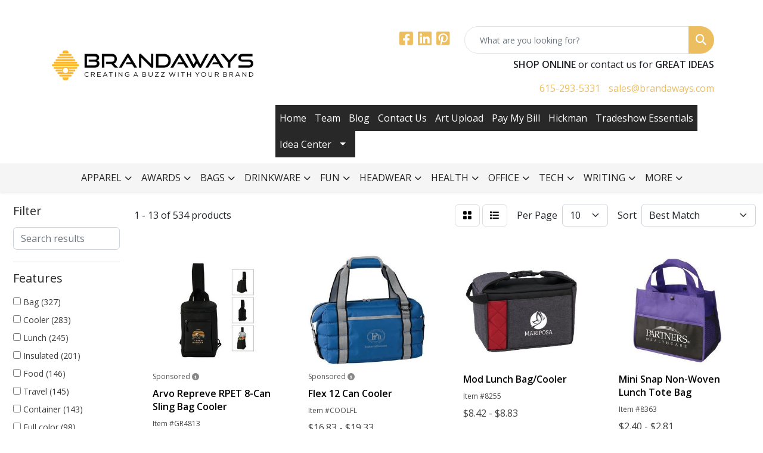

--- FILE ---
content_type: text/html
request_url: https://www.brandaways.com/office-school-lunch-bags.htm
body_size: 14815
content:
<!DOCTYPE html>
<html lang="en">
<head>
<meta charset="utf-8">
<meta http-equiv="X-UA-Compatible" content="IE=edge">
<meta name="viewport" content="width=device-width, initial-scale=1">
<title>BrandAways | Promotional Products &amp; Apparel | Nashville, TN - Lunch Bags</title>
<meta name="description" content="BrandAways Nashville, TN. We offer a huge selection of promotional products, tradeshow giveaways, and corporate gifts.">
<meta name="keywords" content="promotional products, trade show giveaways, corporate gifts, business promotional items, logo products, bulk promotional items, logo promotional products, Murfreesboro, TN">
<meta name="p:domain_verify" 
content="43f49353fde51573c5f0a9c43d820058"/>
<link rel="canonical" href="https://www.brandaways.com/office-school-lunch-bags.htm" />
<meta name="robots" content="index,follow">
<link rel="SHORTCUT ICON" type="image/ico" href="https://www.brandaways.com/favicon.ico">
<link rel="icon" type="image/png" href="https://www.brandaways.com/favicon.ico">

<link href="/distsite/styles/8/css/bootstrap.min.css" rel="stylesheet" />
<link href="https://fonts.googleapis.com/css?family=Open+Sans:400,600|Oswald:400,600" rel="stylesheet">
<link href="/distsite/styles/8/css/owl.carousel.min.css" rel="stylesheet">
<link href="/distsite/styles/8/css/flexslider.css" rel="stylesheet">
<link href="/distsite/styles/8/css/all.min.css" rel="stylesheet">
<link href="/distsite/styles/8/css/slick/slick.css" rel="stylesheet"/>
<link href="/distsite/styles/8/css/lightbox/lightbox.css" rel="stylesheet"  />
<link href="/distsite/styles/8/css/yamm.css" rel="stylesheet" />
<link href="/distsite/styles/8/css/jquery-ui.min.css" rel="stylesheet">
<link href="/distsite/styles/8/css/glider.min.css" rel="stylesheet" />
<!-- Custom styles for this theme -->
<link href="/we/we.dll/StyleSheet?UN=105494&Type=WETheme&TS=45958.4640740741" rel="stylesheet">
<style>

.navbar-right {
     padding-top: 10px;
     font-family: "Open Sans", Helvetica, Arial, sans-serif;
     font-size: 13px;
     line-height: 19px;
}

#footer-container {
    border-top: solid 5px #e22d2b;
}



.navbar-expand-lg .navbar-nav .nav-link {
    text-transform: uppercase;
}

</style>
</head>

<body id="page-18660891" class="   ">

<header id="header" class="header-two sticky-top">
    <div class="container">
        <div id="nav0-container" class="row">
            <div class="col-12">
                <ul class="utility-menu">
	<li  style="display:none;"><a href="#" id="qs-modal-btn"><i aria-hidden="true" class="fa-solid fa-magnifying-glass"></i> Search</a></li>
	<li class=""><a href="/signin.htm"><span class="fa-regular fa-right-to-bracket" aria-hidden="true"></span> <span class="icon-only">Sign In</span></a></li>
<li class=""><a href="/cart.htm"><span class="fa-regular fa-cart-shopping" aria-hidden="true"></span> <span class="icon-only">Cart</span></a></li>
<li class=""><a href="/wedding.htm"><span class="icon-only">WEDDING</span></a></li>

	
</ul>

            </div>
        </div>
        <div class="row">
            <div class="col-xl-4 col-lg-4 col-md-12">
                <div id="logo">
                    
                    <a href="https://www.brandaways.com"><img class="img-responsive" src="/we/we.dll/Pic?UN=105494&F=C&T=801&Age=1484084502" alt="Brandaways" /></a>
                    
                </div>
            </div>
            <!--/.col4-->
            <div class="col-xl-8 col-lg-8 col-md-12" id="header-right">
                <div class="row">
                    <div class="col-lg-5 d-none d-lg-inline-block">
                        <div class="social">
                            <ul class="socialmediabar">
	
	<li><a href="https://facebook.com/brandawayspromotionalproducts" target="_blank" title="Visit us on Facebook"><i class="fa-brands fa-square-facebook" aria-hidden="true"></i> <span class="fa-sr-only">Facebook</span></a></li>
	
	<!--
	<li><a href="" target="_blank" title="Visit us on Twitter"><i class="fa-brands fa-square-x-twitter" aria-hidden="true"></i><span class="fa-sr-only">X</span></a></li>
	-->
	
	<li><a href="https://www.linkedin.com/company/brandaways" target="_blank" title="Visit us on LinkedIn"><i class="fa-brands fa-linkedin" aria-hidden="true"></i><span class="fa-sr-only">LinkedIn</span></a></li>
	
	<!--
	<li><a href="" target="_blank" title="Visit us on Instagram"><i class="fa-brands fa-square-instagram" aria-hidden="true"></i><span class="fa-sr-only">Instagram</span></a></li>
	-->
	<!--
	<li><a href="" target="_blank" title="Visit us on Yelp"><i class="fa-brands fa-yelp" aria-hidden="true"></i><span class="fa-sr-only">Yelp</span></a></li>
	-->
	<!--
	<li><a href="" target="_blank" title="Visit us on YouTube"><i class="fa-brands fa-square-youtube" aria-hidden="true"></i><span class="fa-sr-only">Youtube</span></a></li>
	-->
	
	<li><a href="https://www.pinterest.ph/brandaways/" target="_blank" title="Visit us on Pinterest"><i class="fa-brands fa-square-pinterest" aria-hidden="true"></i><span class="fa-sr-only">Pinterest</span></a></li>
	
	<!--
	<li><a href="" target="_blank" title="Visit our blog"><i class="fa-solid fa-square-rss" aria-hidden="true"></i></a><span class="fa-sr-only">Blog</span></li>
	-->
	<!--
	<li><a href="" target="_blank" title="Visit us on Tumblr"><i class="fa-brands fa-square-tumblr" aria-hidden="true"></i>
	<span class="fa-sr-only">Tumbler</span></a></li>
	-->
</ul>

                        </div>
                        <!-- social -->
                        <div class="clear"></div>
                    </div>
                    <!-- /.col -->
                    <div class="col-lg-7">
                        <form name="QuickSearch" class="quicksearch" method="get" action="https://www.brandaways.com/:quicksearch.htm" role="search" onsubmit="return(this.elements[0].value.trim()>'');">
  <div class="input-group">
<input type="text" class="form-control" aria-label="Quick Search" name="quicksearchbox" placeholder="What are you looking for?">
    <div class="input-group-append">
      <button class="btn" type="submit"><i aria-hidden="true" class="fa fa-search"></i> <span class="fa-sr-only">Search</span></button>
    </div>
  </div>

</form>

                    </div>
                    <!-- /.col -->
                </div>
                <!--/.row -->
                <div id="header-text" class="d-none d-md-block">
                    <html><div>
<p><strong>SHOP ONLINE</strong> or contact us for <strong>GREAT IDEAS</strong></p>
</div></html>
                </div>
                <ul class="list list-unstyled list-inline header-contact">
                    <li class=""><a href="tel:6152935331">615-293-5331</a></li>
                    <li class=""><a href="mailto:sales@brandaways.com" class="notranslate">sales@brandaways.com</a></li>
                </ul>
                <ul id="nav1" class="sf-menu hidden-xs">
    <li class=""><a href="/">Home</a></li>
<li class=""><a href="/about.htm">Team</a></li>
<li class=""><a href="/blog.htm">Blog</a></li>
<li class=""><a href="/contact.htm">Contact Us</a></li>
<li class=""><a href="/artupload.htm">Art Upload</a></li>
<li class=""><a href="/paybill.htm">Pay My Bill</a></li>
<li class=""><a href="https://hickmanelementary.itemorder.com" target="_top">Hickman</a></li>
<li class=""><a href="https://brandaways.displaycity.com" target="_blank">Tradeshow Essentials</a></li>
<li class=""><a href="#">Idea Center</a><ul><li><a href="/fall-trends-2025.html">Fall Trends</a>
</li><li><a href="/from-past-to-present.html">From Past to Presents</a>
</li><li><a href="/promo-in-the-mix-2026.html">Promo in the Mix for 2026</a>
</li><li><a href="/from-trends-to-touchpoints.html">From Trends to Touchpoints</a>
</li></ul></li>

</ul>


            </div>
            <!--/.col4-->
        </div>
    </div>
    <!-- container -->
    <!-- navbar -->
    <nav class="yamm navbar navbar-expand-lg">
    <button class="navbar-toggler custom-toggler" type="button" data-bs-toggle="collapse" data-bs-target="#navbarNav" aria-controls="navbarNav" aria-expanded="false" aria-label="Toggle navigation">
      <i class="fas fa-bars"></i> <span class="fa-sr-only">Menu</span>
    </button>
    <form name="QuickSearch" class="quicksearch" method="get" action="https://www.brandaways.com/:quicksearch.htm" role="search" onsubmit="return(this.elements[0].value.trim()>'');">
  <div class="input-group">
<input type="text" class="form-control" aria-label="Quick Search" name="quicksearchbox" placeholder="What are you looking for?">
    <div class="input-group-append">
      <button class="btn" type="submit"><i aria-hidden="true" class="fa fa-search"></i> <span class="fa-sr-only">Search</span></button>
    </div>
  </div>

</form>

    <div class="collapse navbar-collapse" id="navbarNav">
        <ul class="navbar-nav mx-auto">
            <li class="nav-item show-mobile"><a href="/" class="nav-link">Home</a></li>
<li class="nav-item show-mobile"><a href="/about.htm" class="nav-link">Team</a></li>
<li class="nav-item show-mobile"><a href="/blog.htm" class="nav-link">Blog</a></li>
<li class="nav-item show-mobile"><a href="/contact.htm" class="nav-link">Contact Us</a></li>
<li class="nav-item show-mobile"><a href="/artupload.htm" class="nav-link">Art Upload</a></li>
<li class="nav-item show-mobile"><a href="/paybill.htm" class="nav-link">Pay My Bill</a></li>
<li class="nav-item show-mobile"><a href="https://hickmanelementary.itemorder.com" target="_top" class="nav-link">Hickman</a></li>
<li class="nav-item show-mobile"><a href="https://brandaways.displaycity.com" target="_blank" class="nav-link">Tradeshow Essentials</a></li>
<li class="nav-item dropdown show-mobile"><a class="nav-link dropdown-toggle" href="#" data-bs-toggle="dropdown">Idea Center</a>
  <div class="dropdown-menu p-0">
    <div class="nav-content">
      <div class="row">
          <ul class="col-sm">
<li class="nav-item show-mobile"><a href="/fall-trends-2025.html" class="nav-link">Fall Trends</a></li>
<li class="nav-item show-mobile"><a href="/from-past-to-present.html" class="nav-link">From Past to Presents</a></li>
<li class="nav-item show-mobile"><a href="/promo-in-the-mix-2026.html" class="nav-link">Promo in the Mix for 2026</a></li>
<li class="nav-item show-mobile"><a href="/from-trends-to-touchpoints.html" class="nav-link">From Trends to Touchpoints</a></li>
</ul>
</div>
</div>
</div>
</li>
<li class="nav-item dropdown yamm-fw"><a class="nav-link dropdown-toggle" href="#" data-bs-toggle="dropdown" role="button">Apparel</a>
  <div class="dropdown-menu p-0">
    <div class="nav-content">
      <div class="row">
        <ul class="col-sm">
          <li class="nav-item"><a href="/apparel-t-shirts.htm" class="nav-link">T-SHIRTS</a></li>
<li class="nav-item "><a href="/apparel-short-sleeve-t-shirts.htm" class="nav-link">Short Sleeve T-Shirts</a></li>
<li class="nav-item "><a href="/apparel-long-sleeve-t-shirts.htm" class="nav-link">Long Sleeve T-Shirts</a></li>
<li class="nav-item "><a href="/apparel-tank-tops_001.htm" class="nav-link">Tank Tops</a></li>
<li class="nav-item "><a href="/apparel-fitted-t-shirts.htm" class="nav-link">Fitted T-Shirts</a></li>
<li class="nav-item "><a href="/apparel-camo-t-shirts.htm" class="nav-link">Camo T-Shirts</a></li>
<li class="nav-item "><a href="/apparel-youth-t-shirts.htm" class="nav-link">Youth T-Shirts</a></li>
        </ul>
        <ul class="col-sm">
          <li class="nav-item"><a href="/apparel-officewear.htm" class="nav-link">OFFICEWEAR</a></li>
<li class="nav-item "><a href="/apparel-officewear-short-sleeve-polos.htm" class="nav-link">Short Sleeve Polos</a></li>
<li class="nav-item "><a href="/apparel-officewear-long-sleeve-polos.htm" class="nav-link">Long Sleeve Polos</a></li>
<li class="nav-item "><a href="/apparel-officewear-youth-polos.htm" class="nav-link">Youth Polos </a></li>
<li class="nav-item "><a href="/apparel-officewear-short-dress-shirts.htm" class="nav-link">Short Sleeve Dress Shirts</a></li>
<li class="nav-item "><a href="/apparel-officewear-long-dress-shirts.htm" class="nav-link">Long Sleeve Dress Shirts</a></li>
<li class="nav-item "><a href="/apparel-officewear-denim-shirts.htm" class="nav-link">Denim Shirts</a></li>
<li class="nav-item "><a href="/apparel-officewear-twill-shirts.htm" class="nav-link">Twill Shirts</a></li>
<li class="nav-item "><a href="/apparel-officewear-youth-dress-shirts.htm" class="nav-link">Youth Dress Shirts</a></li>
        </ul>
        <ul class="col-sm">
          <li class="nav-item"><a href="/apparel-outerwear.htm" class="nav-link">OUTERWEAR</a></li>
<li class="nav-item "><a href="/apparel-outerwear-jackets-coats.htm" class="nav-link">Jackets / Coats</a></li>
<li class="nav-item "><a href="/apparel-outerwear-hoodies.htm" class="nav-link">Hoodies</a></li>
<li class="nav-item "><a href="/apparel-outerwear-fleece.htm" class="nav-link">Fleece</a></li>
<li class="nav-item "><a href="/apparel-outerwear-pullovers.htm" class="nav-link">Pullovers</a></li>
<li class="nav-item "><a href="/apparel-outerwear-sweats.htm" class="nav-link">Sweats</a></li>
<li class="nav-item "><a href="/apparel-outerwear-sweaters.htm" class="nav-link">Sweaters</a></li>
<li class="nav-item "><a href="/apparel-outerwear-vests.htm" class="nav-link">Vests</a></li>
<li class="nav-item "><a href="/apparel-outerwear-youth.htm" class="nav-link">Youth</a></li>
        </ul>
        <ul class="col-sm">
          <li class="nav-item"><a href="/apparel-bottoms_001.htm" class="nav-link">BOTTOMS</a></li>
<li class="nav-item "><a href="/apparel-bottoms-pants.htm" class="nav-link">Pants</a></li>
<li class="nav-item "><a href="/apparel-bottoms-shorts.htm" class="nav-link">Shorts</a></li>
<li class="nav-item "><a href="/apparel-bottoms-denim.htm" class="nav-link">Denim</a></li>
<li class="nav-item "><a href="/apparel-bottoms-skirts.htm" class="nav-link">Skirts</a></li>
<li class="nav-item "><a href="/apparel-bottoms-youth.htm" class="nav-link">Youth</a></li>
        </ul>
        <ul class="col-sm">
          <li class="nav-item"><a href="/apparel-headwear.htm" class="nav-link">HEADWEAR</a></li>
<li class="nav-item "><a href="/apparel-headwear-caps.htm" class="nav-link">Caps</a></li>
<li class="nav-item "><a href="/apparel-headwear-hats.htm" class="nav-link">Hats</a></li>
<li class="nav-item "><a href="/apparel-headwear-beanies.htm" class="nav-link">Beanies</a></li>
<li class="nav-item "><a href="/apparel-headwear-visors.htm" class="nav-link">Visors</a></li>
<li class="nav-item "><a href="/apparel-headwear-bandannas.htm" class="nav-link">Bandannas</a></li>
<li class="nav-item "><a href="/apparel-headwear-youth.htm" class="nav-link">Youth</a></li>
        </ul>
        <ul class="col-sm">
          <li class="nav-item">MORE</li>
<li class="nav-item "><a href="/apparel-sunglasses.htm" class="nav-link">Sunglasses</a></li>
<li class="nav-item "><a href="/apparel-activewear.htm" class="nav-link">Activewear</a></li>
<li class="nav-item "><a href="/apparel-aprons_001.htm" class="nav-link">Aprons</a></li>
<li class="nav-item "><a href="/apparel-gloves_001.htm" class="nav-link">Gloves</a></li>
<li class="nav-item "><a href="/apparel-infantwear.htm" class="nav-link">Infantwear</a></li>
<li class="nav-item "><a href="/apparel-dresses.htm" class="nav-link">Dresses</a></li>
<li class="nav-item "><a href="/apparel-watches.htm" class="nav-link">Watches</a></li>
<li class="nav-item "><a href="/apparel-shoes.htm" class="nav-link">Shoes</a></li>
        </ul>
</div>
</div>
</div>
</li>
<li class="nav-item dropdown yamm-fw"><a class="nav-link dropdown-toggle" href="#" data-bs-toggle="dropdown" role="button">Awards</a>
  <div class="dropdown-menu p-0">
    <div class="nav-content">
      <div class="row">
        <ul class="col-sm">
          <li class="nav-item"><a href="/awards-recognition-trophies.htm" class="nav-link">TROPHIES</a></li>
<li class="nav-item "><a href="/awards-recognition-trophies-acrylic.htm" class="nav-link">Acrylic Trophies</a></li>
<li class="nav-item "><a href="/awards-recognition-trophies-crystal.htm" class="nav-link">Crystal Trophies</a></li>
<li class="nav-item "><a href="/awards-recognition-trophies-glass.htm" class="nav-link">Glass Trophies</a></li>
<li class="nav-item "><a href="/awards-recognition-trophies-marble.htm" class="nav-link">Marble Trophies</a></li>
<li class="nav-item "><a href="/awards-recognition-trophies-metal.htm" class="nav-link">Metal Trophies</a></li>
<li class="nav-item "><a href="/awards-recognition-trophies-wood.htm" class="nav-link">Wood Trophies</a></li>
        </ul>
        <ul class="col-sm">
          <li class="nav-item"><a href="/awards-recognition-plaques.htm" class="nav-link">PLAQUES</a></li>
<li class="nav-item "><a href="/awards-recognition-plaques-acrylic.htm" class="nav-link">Acrylic Plaques</a></li>
<li class="nav-item "><a href="/awards-recognition-plaques-crystal.htm" class="nav-link">Crystal Plaques</a></li>
<li class="nav-item "><a href="/awards-recognition-plaques-glass.htm" class="nav-link">Glass Plaques</a></li>
<li class="nav-item "><a href="/awards-recognition-plaques-marble.htm" class="nav-link">Marble Plaques</a></li>
<li class="nav-item "><a href="/awards-recognition-plaques-metal.htm" class="nav-link">Metal Plaques</a></li>
<li class="nav-item "><a href="/awards-recognition-plaques-wood.htm" class="nav-link">Wood Plaques</a></li>
        </ul>
        <ul class="col-sm">
          <li class="nav-item"><a href="/awards-recognition-emblems-pins-medals.htm" class="nav-link">EMBLEMS, PINS, & MEDALS</a></li>
<li class="nav-item "><a href="/awards-recognition-emblems.htm" class="nav-link">Emblems</a></li>
<li class="nav-item "><a href="/awards-recognition-medals.htm" class="nav-link">Medals</a></li>
<li class="nav-item "><a href="/awards-recognition-pins.htm" class="nav-link">Pins</a></li>
<li class="nav-item "><a href="/awards-recognition-ribbons.htm" class="nav-link">Ribbons</a></li>
        </ul>
        <ul class="col-sm">
          <li class="nav-item"><a href="/awards-recognition-paper-weights.htm" class="nav-link">PAPER WEIGHTS</a></li>
<li class="nav-item "><a href="/awards-recognition-paper-weights-acrylic.htm" class="nav-link">Acrylic Paper Weights</a></li>
<li class="nav-item "><a href="/awards-recognition-paper-weights-crystal.htm" class="nav-link">Crystal Paper Weights</a></li>
<li class="nav-item "><a href="/awards-recognition-paper-weights-glass.htm" class="nav-link">Glass Paper Weights</a></li>
<li class="nav-item "><a href="/awards-recognition-paper-weights-marble.htm" class="nav-link">Marble Paper Weights</a></li>
<li class="nav-item "><a href="/awards-recognition-paper-weights-metal.htm" class="nav-link">Metal Paper Weights</a></li>
<li class="nav-item "><a href="/awards-recognition-paper-weights-wood.htm" class="nav-link">Wood Paper Weights</a></li>
        </ul>
        <ul class="col-sm">
          <li class="nav-item"><a href="/awards-recognition-vases.htm" class="nav-link">VASES</a></li>
<li class="nav-item "><a href="/awards-recognition-vases-crystal.htm" class="nav-link">Crystal Vases</a></li>
<li class="nav-item "><a href="/awards-recognition-vases-glass.htm" class="nav-link">Glass Vases</a></li>
<li class="nav-item "><a href="/awards-recognition-vases-marble.htm" class="nav-link">Marble Vases</a></li>
<li class="nav-item "><a href="/awards-recognition-vases-metal.htm" class="nav-link">Metal Vases</a></li>
        </ul>
        <ul class="col-sm">
          <li class="nav-item"><a href="/awards-recognition-golf.htm" class="nav-link">GOLF</a></li>
<li class="nav-item "><a href="/awards-recognition-golf-acrylic.htm" class="nav-link">Acrylic</a></li>
<li class="nav-item "><a href="/awards-recognition-golf-crystal.htm" class="nav-link">Crystal</a></li>
<li class="nav-item "><a href="/awards-recognition-golf-glass.htm" class="nav-link">Glass</a></li>
<li class="nav-item "><a href="/awards-recognition-golf-marble.htm" class="nav-link">Marble</a></li>
<li class="nav-item "><a href="/awards-recognition-golf-metal.htm" class="nav-link">Metal</a></li>
<li class="nav-item "><a href="/awards-recognition-golf-wood.htm" class="nav-link">Wood</a></li>
        </ul>
</div>
</div>
</div>
</li>
<li class="nav-item dropdown yamm-fw"><a class="nav-link dropdown-toggle" href="#" data-bs-toggle="dropdown" role="button">Bags</a>
  <div class="dropdown-menu p-0">
    <div class="nav-content">
      <div class="row">
        <ul class="col-sm">
          <li class="nav-item"><a href="/tote-bags.htm" class="nav-link">TOTE BAGS</a></li>
<li class="nav-item "><a href="/tote-bags-shopping.htm" class="nav-link">Shopping</a></li>
<li class="nav-item "><a href="/tote-bags-trade-shows.htm" class="nav-link">Trade Shows</a></li>
<li class="nav-item "><a href="/tote-bags-cotton.htm" class="nav-link">Cotton</a></li>
<li class="nav-item "><a href="/tote-bags-fashion.htm" class="nav-link">Fashion</a></li>
        </ul>
        <ul class="col-sm">
          <li class="nav-item"><a href="/backpacks.htm" class="nav-link">BACKPACKS</a></li>
<li class="nav-item "><a href="/backpacks-zipper-closure.htm" class="nav-link">Zipper Closure</a></li>
<li class="nav-item "><a href="/backpacks-drawstring.htm" class="nav-link">Drawstring</a></li>
<li class="nav-item "><a href="/backpacks-sling.htm" class="nav-link">Sling</a></li>
<li class="nav-item "><a href="/backpacks-button-closure.htm" class="nav-link">Button Closure</a></li>
        </ul>
        <ul class="col-sm">
          <li class="nav-item"><a href="/bags-office-school.htm" class="nav-link">OFFICE & SCHOOL</a></li>
<li class="nav-item "><a href="/office-school-backpacks.htm" class="nav-link">Backpacks</a></li>
<li class="nav-item "><a href="/office-school-computer-bags.htm" class="nav-link">Computer Bags</a></li>
<li class="nav-item "><a href="/office-school-lunch-bags.htm" class="nav-link">Lunch Bags</a></li>
<li class="nav-item "><a href="/office-school-messengar-bags.htm" class="nav-link">Messenger Bags</a></li>
<li class="nav-item "><a href="/office-school-briefcases-attaches.htm" class="nav-link">Briefcases & Attaches</a></li>
        </ul>
        <ul class="col-sm">
          <li class="nav-item"><a href="/bags-outdoor-fitness.htm" class="nav-link">OUTDOOR & FITNESS</a></li>
<li class="nav-item "><a href="/outdoor-fitness-coolers.htm" class="nav-link">Coolers</a></li>
<li class="nav-item "><a href="/outdoor-fitness-gym-bags.htm" class="nav-link">Gym Bags</a></li>
<li class="nav-item "><a href="/outdoor-fitness-duffle-bags.htm" class="nav-link">Duffle Bags</a></li>
<li class="nav-item "><a href="/outdoor-fitness-picnic-baskets.htm" class="nav-link">Picnic Baskets</a></li>
        </ul>
        <ul class="col-sm">
          <li class="nav-item"><a href="/bags-travel_001.htm" class="nav-link">TRAVEL</a></li>
<li class="nav-item "><a href="/travel-carryon_bags.htm" class="nav-link">Carryon Bags</a></li>
<li class="nav-item "><a href="/travel-outdoor-fitness-tsa_approved.htm" class="nav-link">TSA Approved</a></li>
<li class="nav-item "><a href="/travel-outdoor-fitness-suitcases.htm" class="nav-link">Suitcases</a></li>
<li class="nav-item "><a href="/travel-outdoor-fitness-toiletries.htm" class="nav-link">Toiletries</a></li>
<li class="nav-item "><a href="/travel-garment_bags.htm" class="nav-link">Garment Bags</a></li>
<li class="nav-item "><a href="/travel-fanny_packs.htm" class="nav-link">Fanny Packs</a></li>
        </ul>
        <ul class="col-sm">
          <li class="nav-item"><a href="/bags-shop-by-material.htm" class="nav-link">SHOP BY MATERIAL</a></li>
<li class="nav-item "><a href="/paper-bags.htm" class="nav-link">Paper Bags</a></li>
<li class="nav-item "><a href="/plastic-bags.htm" class="nav-link">Plastic Bags</a></li>
<li class="nav-item "><a href="/bags-recycled-material.htm" class="nav-link">Recycled Material</a></li>
        </ul>
</div>
</div>
</div>
</li>
<li class="nav-item dropdown yamm-fw"><a class="nav-link dropdown-toggle" href="#" data-bs-toggle="dropdown" role="button">Drinkware</a>
  <div class="dropdown-menu p-0">
    <div class="nav-content">
      <div class="row">
        <ul class="col-sm">
          <li class="nav-item"><a href="/drinkware-travel.htm" class="nav-link">TRAVEL</a></li>
<li class="nav-item "><a href="/drinkware-travel-mugs.htm" class="nav-link">Travel Mugs</a></li>
<li class="nav-item "><a href="/drinkware-travel-tumblers.htm" class="nav-link">Tumblers</a></li>
<li class="nav-item "><a href="/drinkware-travel-thermos.htm" class="nav-link">Thermos</a></li>
<li class="nav-item "><a href="/drinkware-travel-beverage-insulators.htm" class="nav-link">Beverage Insulators</a></li>
<li class="nav-item "><a href="/drinkware-travel-bpa-free-bottles.htm" class="nav-link">BPA Free Bottles</a></li>
<li class="nav-item "><a href="/drinkware-travel-water_bottles.htm" class="nav-link">Water Bottles</a></li>
        </ul>
        <ul class="col-sm">
          <li class="nav-item"><a href="/drinkware-home-office.htm" class="nav-link">HOME & OFFICE</a></li>
<li class="nav-item "><a href="/drinkware-home-office-mugs.htm" class="nav-link">Mugs</a></li>
<li class="nav-item "><a href="/drinkware-home-office-tumblers.htm" class="nav-link">Tumblers</a></li>
<li class="nav-item "><a href="/drinkware-home-office-paper-cups.htm" class="nav-link">Paper Cups</a></li>
<li class="nav-item "><a href="/drinkware-home-office-plastic-cups.htm" class="nav-link">Plastic Cups</a></li>
<li class="nav-item "><a href="/drinkware-home-office-thermos.htm" class="nav-link">Thermos</a></li>
<li class="nav-item "><a href="/drinkware-home-office-tea-cups.htm" class="nav-link">Tea Cups</a></li>
<li class="nav-item "><a href="/drinkware-home-office-coasters.htm" class="nav-link">Coasters</a></li>
<li class="nav-item "><a href="/drinkware-home-office-carafes.htm" class="nav-link">Carafes</a></li>
        </ul>
        <ul class="col-sm">
          <li class="nav-item"><a href="/drinkware-beer-wine.htm" class="nav-link">BEER & WINE</a></li>
<li class="nav-item "><a href="/drinkware-beer-wine-wine-glasses.htm" class="nav-link">Wine Glasses</a></li>
<li class="nav-item "><a href="/drinkware-beer-wine-beer-steins.htm" class="nav-link">Beer Steins</a></li>
<li class="nav-item "><a href="/drinkware-beer-wine-shot-glasses.htm" class="nav-link">Shot Glasses</a></li>
<li class="nav-item "><a href="/drinkware-beer-wine-beverage-insulators.htm" class="nav-link">Beverage Insulators</a></li>
<li class="nav-item "><a href="/drinkware-beer-wine-openers.htm" class="nav-link">Openers</a></li>
        </ul>
        <ul class="col-sm">
          <li class="nav-item"><a href="/drinkware-restaurant-bar.htm" class="nav-link">RESTAURANT/BAR</a></li>
<li class="nav-item "><a href="/drinkware-restaurant-bar-plastic-cups.htm" class="nav-link">Plastic Cups</a></li>
<li class="nav-item "><a href="/drinkware-restaurant-bar-glasses.htm" class="nav-link">Glasses</a></li>
<li class="nav-item "><a href="/drinkware-restaurant-bar-wine-glasses.htm" class="nav-link">Wine Glasses</a></li>
<li class="nav-item "><a href="/drinkware-restaurant-bar-beer-steins.hmt.htm" class="nav-link">Beer Steins</a></li>
<li class="nav-item "><a href="/drinkware-restaurant-bar-shot-glasses.hmt.htm" class="nav-link">Shot Glasses</a></li>
<li class="nav-item "><a href="/drinkware-restaurant-bar-coasters.htm" class="nav-link">Coasters</a></li>
<li class="nav-item "><a href="/drinkware-restaurant-bar-carafes.htm" class="nav-link">Carafes</a></li>
<li class="nav-item "><a href="/drinkware-restaurant-bar-openers.htm" class="nav-link">Openers</a></li>
        </ul>
        <ul class="col-sm">
          <li class="nav-item"><a href="/drinkware-sports-outdoors.htm" class="nav-link">SPORTS & OUTDOORS</a></li>
<li class="nav-item "><a href="/drinkware-sports-outdoors-plastic-cups.htm" class="nav-link">Plastic Cups</a></li>
<li class="nav-item "><a href="/drinkware-sports-outdoors-styrofoam-cups.htm" class="nav-link">Styrofoam Cups</a></li>
<li class="nav-item "><a href="/drinkware-sports-outdoors-beverage-insulators.htm" class="nav-link">Beverage Insulators</a></li>
<li class="nav-item "><a href="/drinkware-sports-outdoors-bpa-free-bottles.htm" class="nav-link">BPA Free Bottles</a></li>
<li class="nav-item "><a href="/drinkware-sports-outdoors-thermos.htm" class="nav-link">Thermos</a></li>
<li class="nav-item "><a href="/drinkware-sports-outdoors-tumblers.htm" class="nav-link">Tumblers</a></li>
<li class="nav-item "><a href="/drinkware-sports-outdoors-water-bottles.htm" class="nav-link">Water Bottles</a></li>
        </ul>
        <ul class="col-sm">
          <li class="nav-item"><a href="/drinkware-straws.htm" class="nav-link">STRAWS</a></li>
<li class="nav-item "><a href="/drinkware-straws-plastic.htm" class="nav-link">Plastic</a></li>
<li class="nav-item "><a href="/drinkware-straws-paper.htm" class="nav-link">Paper</a></li>
<li class="nav-item "><a href="/drinkware-straws-reusable.htm" class="nav-link">Reusable</a></li>
        </ul>
</div>
</div>
</div>
</li>
<li class="nav-item dropdown yamm-fw"><a class="nav-link dropdown-toggle" href="#" data-bs-toggle="dropdown" role="button">Fun</a>
  <div class="dropdown-menu p-0">
    <div class="nav-content">
      <div class="row">
        <ul class="col-sm">
          <li class="nav-item"><a href="/fun-outdoors-camping-outdoors.htm" class="nav-link">CAMPING/OUTDOORS</a></li>
<li class="nav-item "><a href="/fun-outdoors-camping-outdoors-coolers.htm" class="nav-link">Coolers</a></li>
<li class="nav-item "><a href="/fun-outdoors-camping-outdoors-chairs.htm" class="nav-link">Chairs</a></li>
<li class="nav-item "><a href="/fun-outdoors-camping-outdoors-blankets.htm" class="nav-link">Blankets</a></li>
<li class="nav-item "><a href="/fun-outdoors-camping-outdoors-umbrellas.htm" class="nav-link">Umbrellas</a></li>
<li class="nav-item "><a href="/fun-outdoors-camping-outdoors-towels.htm" class="nav-link">Towels</a></li>
<li class="nav-item "><a href="/fun-outdoors-camping-outdoors-binoculars.htm" class="nav-link">Binoculars</a></li>
<li class="nav-item "><a href="/fun-outdoors-camping-outdoors-compasses.htm" class="nav-link">Compasses</a></li>
<li class="nav-item "><a href="/fun-outdoors-camping-outdoors-fishing-coolers.htm" class="nav-link">Fishing Coolers</a></li>
        </ul>
        <ul class="col-sm">
          <li class="nav-item"><a href="/fun-outdoors-sports-team-spirit.htm" class="nav-link">TEAM SPIRIT</a></li>
<li class="nav-item "><a href="/fun-outdoors-sports-team-spirit-stadium-cushions.htm" class="nav-link">Stadium Cushions</a></li>
<li class="nav-item "><a href="/fun-outdoors-sports-team-spirit-stadium-chairs.htm" class="nav-link">Stadium Chairs</a></li>
<li class="nav-item "><a href="/fun-outdoors-sports-team-spirit-fans.htm" class="nav-link">Fans</a></li>
<li class="nav-item "><a href="/fun-outdoors-sports-team-spirit-foam-hands.htm" class="nav-link">Foam Hands</a></li>
<li class="nav-item "><a href="/fun-outdoors-sports-team-spirit-megaphones.htm" class="nav-link">Megaphones</a></li>
<li class="nav-item "><a href="/fun-outdoors-sports-team-spirit-noise-makers.htm" class="nav-link">Noise Makers</a></li>
<li class="nav-item "><a href="/fun-outdoors-sports-team-spirit-pom-poms.htm" class="nav-link">Pom Poms</a></li>
        </ul>
        <ul class="col-sm">
          <li class="nav-item"><a href="/fun-outdoors-balls.htm" class="nav-link">BALLS</a></li>
<li class="nav-item "><a href="/fun-outdoors-balls-footballs.htm" class="nav-link">Footballs</a></li>
<li class="nav-item "><a href="/fun-outdoors-balls-basketballs.htm" class="nav-link">Basketballs</a></li>
<li class="nav-item "><a href="/fun-outdoors-balls-baseballs.htm" class="nav-link">Baseballs</a></li>
<li class="nav-item "><a href="/fun-outdoors-balls-soccer-balls.htm" class="nav-link">Soccer Balls</a></li>
<li class="nav-item "><a href="/fun-outdoors-balls-golf-balls.htm" class="nav-link">Golf Balls</a></li>
<li class="nav-item "><a href="/fun-outdoors-balls-hockey-pucks.htm" class="nav-link">Hockey Pucks</a></li>
        </ul>
        <ul class="col-sm">
          <li class="nav-item"><a href="/fun-outdoors-toys-games.htm" class="nav-link">TOYS & GAMES</a></li>
<li class="nav-item "><a href="/fun-outdoors-toys-games-flyers.htm" class="nav-link">Flyers</a></li>
<li class="nav-item "><a href="/fun-outdoors-toys-games-puzzles.htm" class="nav-link">Puzzles</a></li>
<li class="nav-item "><a href="/fun-outdoors-toys-games-stuffed-animals.htm" class="nav-link">Stuffed Animals</a></li>
<li class="nav-item "><a href="/fun-outdoors-toys-games-kites.htm" class="nav-link">Kites</a></li>
<li class="nav-item "><a href="/fun-outdoors-toys-games-tattoos.htm" class="nav-link">Tattoos</a></li>
<li class="nav-item "><a href="/fun-outdoors-toys-games-yo-yos.htm" class="nav-link">Yo-Yos</a></li>
<li class="nav-item "><a href="/fun-outdoors-toys-games-airplanes.htm" class="nav-link">Airplanes</a></li>
<li class="nav-item "><a href="/fun-outdoors-toys-games-board-games.htm" class="nav-link">Games</a></li>
        </ul>
        <ul class="col-sm">
          <li class="nav-item"><a href="/fun-outdoors-golf-items.htm" class="nav-link">GOLF ITEMS</a></li>
<li class="nav-item "><a href="/fun-outdoors-golf-items-golf-balls.htm" class="nav-link">Golf Balls</a></li>
<li class="nav-item "><a href="/fun-outdoors-golf-items-ball-markers.htm" class="nav-link">Ball Markers</a></li>
<li class="nav-item "><a href="/fun-outdoors-golf-items-clips.htm" class="nav-link">Clips</a></li>
<li class="nav-item "><a href="/fun-outdoors-golf-items-clubs.htm" class="nav-link">Clubs & Putters</a></li>
<li class="nav-item "><a href="/fun-outdoors-golf-items-event-flags-banners.htm" class="nav-link">Event Flags & Banners</a></li>
<li class="nav-item "><a href="/fun-outdoors-golf-items-golf-apparel.htm" class="nav-link">Golf Apparel</a></li>
<li class="nav-item "><a href="/fun-outdoors-golf-items-golf-bags.htm" class="nav-link">Golf Bags</a></li>
<li class="nav-item "><a href="/fun-outdoors-golf-items-shoe-bags.htm" class="nav-link">Shoe Bags</a></li>
        </ul>
</div>
</div>
</div>
</li>
<li class="nav-item dropdown yamm-fw"><a class="nav-link dropdown-toggle" href="#" data-bs-toggle="dropdown" role="button">Headwear</a>
  <div class="dropdown-menu p-0">
    <div class="nav-content">
      <div class="row">
        <ul class="col-sm">
          <li class="nav-item"><a href="/headwear-caps.htm" class="nav-link">CAPS</a></li>
<li class="nav-item "><a href="/headwear-caps-fitted-caps.htm" class="nav-link">Fitted Caps</a></li>
<li class="nav-item "><a href="/headwear-caps-adjustable-caps.htm" class="nav-link">Adjustable Caps</a></li>
<li class="nav-item "><a href="/headwear-caps-camouflage-caps.htm" class="nav-link">Camouflage Caps</a></li>
<li class="nav-item "><a href="/headwear-caps-cotton-canvas.htm" class="nav-link">Cotton Twill / Canvas</a></li>
        </ul>
        <ul class="col-sm">
          <li class="nav-item"><a href="/headwear-caps-hats.htm" class="nav-link">HATS</a></li>
<li class="nav-item "><a href="/headwear-hats-hard-hats.htm" class="nav-link">Hard Hats</a></li>
<li class="nav-item "><a href="/headwear-hats-sun-hats.htm" class="nav-link">Sun Hats</a></li>
<li class="nav-item "><a href="/headwear-hats-fedora-fedora.htm" class="nav-link">Fedora</a></li>
<li class="nav-item "><a href="/headwear-hats-golf.htm" class="nav-link">Golf</a></li>
<li class="nav-item "><a href="/headwear-hats-cowboy-hats.htm" class="nav-link">Cowboy Hats</a></li>
        </ul>
        <ul class="col-sm">
          <li class="nav-item"><a href="/beanies.htm" class="nav-link">BEANIES</a></li>
<li class="nav-item "><a href="/headwear-beanies-with-pom.htm" class="nav-link">Beanies with Poms</a></li>
<li class="nav-item "><a href="/headwear-beanies-with-cuff.htm" class="nav-link">Beanies with Cuffs</a></li>
<li class="nav-item "><a href="/headwear-beanies-with-light.htm" class="nav-link">Beanies with Lights</a></li>
<li class="nav-item "><a href="/headwear-beanies-camouflage.htm" class="nav-link">Camouflage Beanies</a></li>
        </ul>
        <ul class="col-sm">
          <li class="nav-item">MORE</li>
<li class="nav-item "><a href="/headwear-more-visors.htm" class="nav-link">Visors</a></li>
<li class="nav-item "><a href="/headwear-more-safety.htm" class="nav-link">Safety</a></li>
<li class="nav-item "><a href="/headwear-more-bandannas.htm" class="nav-link">Bandannas</a></li>
        </ul>
</div>
</div>
</div>
</li>
<li class="nav-item dropdown yamm-fw"><a class="nav-link dropdown-toggle" href="#" data-bs-toggle="dropdown" role="button">Health</a>
  <div class="dropdown-menu p-0">
    <div class="nav-content">
      <div class="row">
        <ul class="col-sm">
          <li class="nav-item"><a href="/healthcare-first-aid.htm" class="nav-link">FIRST AID</a></li>
<li class="nav-item "><a href="/healthcare-first-aid-kits.htm" class="nav-link">First Aid Kits</a></li>
<li class="nav-item "><a href="/healthcare-first-aid-sunscreen.htm" class="nav-link">Sunscreen</a></li>
<li class="nav-item "><a href="/healthcare-first-aid-heat-cold-packs.htm" class="nav-link">Heat/Cold Packs</a></li>
<li class="nav-item "><a href="/healthcare-first-aid-pill-boxes.htm" class="nav-link">Pill Boxes</a></li>
<li class="nav-item "><a href="/healthcare-first-aid-pill-cutters.htm" class="nav-link">Pill Cutters</a></li>
<li class="nav-item "><a href="/healthcare-first-aid-thermometers.htm" class="nav-link">Thermometers</a></li>
        </ul>
        <ul class="col-sm">
          <li class="nav-item"><a href="/healthcare-ppe.htm" class="nav-link">PPE</a></li>
<li class="nav-item "><a href="/healthcare-ppe-masks.htm" class="nav-link">Masks</a></li>
<li class="nav-item "><a href="/healthcare-ppe-latex_gloves.htm" class="nav-link">Latex Gloves</a></li>
<li class="nav-item "><a href="/healthcare-ppe-latex-free_gloves.htm" class="nav-link">Latex-Free Gloves</a></li>
<li class="nav-item "><a href="/healthcare-ppe-hand_sanitizer.htm" class="nav-link">Hand Sanitizer</a></li>
<li class="nav-item "><a href="/healthcare-ppe-face_shields.htm" class="nav-link">Face Shields</a></li>
<li class="nav-item "><a href="/healthcare-ppe-gators.htm" class="nav-link">Gators</a></li>
<li class="nav-item "><a href="/healthcare-ppe-floor_decals.htm" class="nav-link">Floor Decals</a></li>
<li class="nav-item "><a href="/healthcare-ppe-no_touch_tools.htm" class="nav-link">No Touch Tools</a></li>
        </ul>
        <ul class="col-sm">
          <li class="nav-item"><a href="/healthcare-selfcare.htm" class="nav-link">SELFCARE</a></li>
<li class="nav-item "><a href="/healthcare-selfcare-lip-balm.htm" class="nav-link">Lip Balm</a></li>
<li class="nav-item "><a href="/healthcare-selfcare-sunglasses.htm" class="nav-link">Sunglasses</a></li>
<li class="nav-item "><a href="/healthcare-selfcare-fitness.htm" class="nav-link">Fitness</a></li>
<li class="nav-item "><a href="/healthcare-selfcare-pedometers.htm" class="nav-link">Pedometers</a></li>
<li class="nav-item "><a href="/healthcare-selfcare-candles.htm" class="nav-link">Candles</a></li>
<li class="nav-item "><a href="/healthcare-selfcare-spa-kits.htm" class="nav-link">Spa Kits</a></li>
<li class="nav-item "><a href="/healthcare-selfcare-awareness.htm" class="nav-link">Awareness</a></li>
        </ul>
</div>
</div>
</div>
</li>
<li class="nav-item dropdown yamm-fw"><a class="nav-link dropdown-toggle" href="#" data-bs-toggle="dropdown" role="button">Office</a>
  <div class="dropdown-menu p-0">
    <div class="nav-content">
      <div class="row">
        <ul class="col-sm">
          <li class="nav-item"><a href="/office-desk-items.htm" class="nav-link">DESK ITEMS</a></li>
<li class="nav-item "><a href="/office-desk-items-note-pads.htm" class="nav-link">Note Pads</a></li>
<li class="nav-item "><a href="/office-desk-items-sticky-notes.htm" class="nav-link">Sticky Notes</a></li>
<li class="nav-item "><a href="/office-desk-items-business-card-holders.htm" class="nav-link">Business Card Holders</a></li>
<li class="nav-item "><a href="/office-desk-items-journals.htm" class="nav-link">Journals</a></li>
<li class="nav-item "><a href="/office-desk-items-caddies-holders.htm" class="nav-link">Caddies/Holders</a></li>
<li class="nav-item "><a href="/office-desk-items-scissors.htm" class="nav-link">Scissors</a></li>
<li class="nav-item "><a href="/office-desk-items-staples.htm" class="nav-link">Staplers / Staple Removers</a></li>
<li class="nav-item "><a href="/office-desk-items-calculators.htm" class="nav-link">Calculators</a></li>
        </ul>
        <ul class="col-sm">
          <li class="nav-item"><a href="/office-organizational-tools.htm" class="nav-link">ORGANIZATIONAL TOOLS</a></li>
<li class="nav-item "><a href="/office-organizational-tools-binders.htm" class="nav-link">Binders</a></li>
<li class="nav-item "><a href="/office-organizational-tools-folders.htm" class="nav-link">Folders</a></li>
<li class="nav-item "><a href="/office-organizational-tools-labels.htm" class="nav-link">Labels</a></li>
<li class="nav-item "><a href="/office-organizational-tools-memo-boards.htm" class="nav-link">Memo Boards</a></li>
<li class="nav-item "><a href="/office-organizational-tools-magnets.htm" class="nav-link">Magnets</a></li>
<li class="nav-item "><a href="/office-organizational-tools-calendars.htm" class="nav-link">Calendars</a></li>
<li class="nav-item "><a href="/office-organizational-tools-clipboards.htm" class="nav-link">Clipboards</a></li>
        </ul>
        <ul class="col-sm">
          <li class="nav-item"><a href="/office-tradeshows-events.htm" class="nav-link">TRADESHOWS & EVENTS</a></li>
<li class="nav-item "><a href="/office-tradeshows-events-badge-holders.htm" class="nav-link">Badge Holders</a></li>
<li class="nav-item "><a href="/office-tradeshows-events-lanyards.htm" class="nav-link">Lanyards</a></li>
<li class="nav-item "><a href="/office-tradeshows-events-name-badges.htm" class="nav-link">Name Badges</a></li>
<li class="nav-item "><a href="/office-tradeshows-events-reels.htm" class="nav-link">Reels</a></li>
<li class="nav-item "><a href="/office-tradeshows-events-displays.htm" class="nav-link">Displays</a></li>
<li class="nav-item "><a href="/office-tradeshows-events-table-coverings.htm" class="nav-link">Table Coverings</a></li>
<li class="nav-item "><a href="/office-tradeshows-events-awards.htm" class="nav-link">Awards</a></li>
<li class="nav-item "><a href="/office-tradeshows-events-buttons.htm" class="nav-link">Buttons</a></li>
        </ul>
        <ul class="col-sm">
          <li class="nav-item"><a href="/office-writing.htm" class="nav-link">WRITING</a></li>
<li class="nav-item "><a href="/office-writing-pens.htm" class="nav-link">Pens</a></li>
<li class="nav-item "><a href="/office-writing-pencils.htm" class="nav-link">Pencils</a></li>
<li class="nav-item "><a href="/office-writing-erasers.htm" class="nav-link">Erasers</a></li>
<li class="nav-item "><a href="/office-writing-highlighters.htm" class="nav-link">Highlighters</a></li>
<li class="nav-item "><a href="/office-writing-markers.htm" class="nav-link">Markers</a></li>
        </ul>
        <ul class="col-sm">
          <li class="nav-item"><a href="/office-stress-balls.htm" class="nav-link">STRESS BALLS</a></li>
<li class="nav-item "><a href="/office-stress-balls-shapes.htm" class="nav-link">Shapes</a></li>
<li class="nav-item "><a href="/office-stress-balls-sports.htm" class="nav-link">Sports</a></li>
<li class="nav-item "><a href="/office-stress-balls-seasonal.htm" class="nav-link">Seasonal</a></li>
<li class="nav-item "><a href="/office-stress-balls-cars-trucks.htm" class="nav-link">Cars & Trucks</a></li>
<li class="nav-item "><a href="/office-stress-balls-people.htm" class="nav-link">People</a></li>
<li class="nav-item "><a href="/office-stress-balls-custom.htm" class="nav-link">Custom</a></li>
        </ul>
</div>
</div>
</div>
</li>
<li class="nav-item dropdown yamm-fw"><a class="nav-link dropdown-toggle" href="#" data-bs-toggle="dropdown" role="button">Tech</a>
  <div class="dropdown-menu p-0">
    <div class="nav-content">
      <div class="row">
        <ul class="col-sm">
          <li class="nav-item"><a href="/technology-equipment.htm" class="nav-link">EQUIPMENT</a></li>
<li class="nav-item "><a href="/technology-equipment-flash-drives.htm" class="nav-link">Flash Drives</a></li>
<li class="nav-item "><a href="/technology-equipment-cables.htm" class="nav-link">Cables</a></li>
<li class="nav-item "><a href="/technology-equipment-cords.htm" class="nav-link">Cords</a></li>
<li class="nav-item "><a href="/technology-equipment-usb-hubs.htm" class="nav-link">USB Hubs</a></li>
<li class="nav-item "><a href="/technology-equipment-adapters.htm" class="nav-link">Adapters</a></li>
<li class="nav-item "><a href="/technology-screen-cleaner.htm" class="nav-link">Screen Cleaner</a></li>
<li class="nav-item "><a href="/technology-webcam-covers.htm" class="nav-link">Webcam Covers</a></li>
        </ul>
        <ul class="col-sm">
          <li class="nav-item"><a href="/technology-chargers.htm" class="nav-link">CHARGERS</a></li>
<li class="nav-item "><a href="/technology-chargers-power-banks.htm" class="nav-link">Power Banks</a></li>
<li class="nav-item "><a href="/technology-car-chargers.htm" class="nav-link">Car Chargers</a></li>
<li class="nav-item "><a href="/technology-wall-chargers.htm" class="nav-link">Wall Chargers</a></li>
<li class="nav-item "><a href="/technology-wireless-chargers.htm" class="nav-link">Wireless Chargers</a></li>
        </ul>
        <ul class="col-sm">
          <li class="nav-item"><a href="/technology-desktop.htm" class="nav-link">DESKTOP</a></li>
<li class="nav-item "><a href="/technology-desktop-mouse.htm" class="nav-link">Mouse</a></li>
<li class="nav-item "><a href="/technology-desktop-speakers.htm" class="nav-link">Speakers</a></li>
<li class="nav-item "><a href="/technology-desktop-phone-stands.htm" class="nav-link">Phone Stands</a></li>
<li class="nav-item "><a href="/technology-desktop-mouse-pads.htm" class="nav-link">Mouse Pads</a></li>
<li class="nav-item "><a href="/technology-desktop-wrist-rests.htm" class="nav-link">Wrist Rests</a></li>
        </ul>
        <ul class="col-sm">
          <li class="nav-item"><a href="/technology-accessories_001.htm" class="nav-link">ACCESSORIES</a></li>
<li class="nav-item "><a href="/technology-cell-phone-accessories.htm" class="nav-link">Cell Phone Accessories</a></li>
<li class="nav-item "><a href="/technology-accessories-phone-cases.htm" class="nav-link">Phone Cases</a></li>
<li class="nav-item "><a href="/technology-accessories-tablet-cases.htm" class="nav-link">Tablet Cases</a></li>
<li class="nav-item "><a href="/technology-accessories-laptop-sleeves.htm" class="nav-link">Laptop Sleeves</a></li>
<li class="nav-item "><a href="/technology-accessories-computer-bags.htm" class="nav-link">Computer Bags</a></li>
<li class="nav-item "><a href="/technology-accessories-headphones.htm" class="nav-link">Headphones</a></li>
<li class="nav-item "><a href="/technology-accessories-blue-light-blocking-glasses.htm" class="nav-link">Blue Light Blocking Glasses</a></li>
        </ul>
</div>
</div>
</div>
</li>
<li class="nav-item dropdown yamm-fw"><a class="nav-link dropdown-toggle" href="#" data-bs-toggle="dropdown" role="button">Writing</a>
  <div class="dropdown-menu p-0">
    <div class="nav-content">
      <div class="row">
        <ul class="col-sm">
          <li class="nav-item"><a href="/writing-pens.htm" class="nav-link">PENS</a></li>
<li class="nav-item "><a href="/writing-pens-ballpoint-pens.htm" class="nav-link">Ballpoint Pens</a></li>
<li class="nav-item "><a href="/writing-pens-click-pens.htm" class="nav-link">Click Pens</a></li>
<li class="nav-item "><a href="/writing-pens-stick-pens.htm" class="nav-link">Stick Pens</a></li>
<li class="nav-item "><a href="/writing-pens-twist-pens.htm" class="nav-link">Twist Pens</a></li>
<li class="nav-item "><a href="/writing-pens-ball-roller-pens.htm" class="nav-link">Roller Ball Pens</a></li>
<li class="nav-item "><a href="/writing-pens-gel-pens.htm" class="nav-link">Gel Pens</a></li>
<li class="nav-item "><a href="/writing-pens-tech-hi-pens.htm" class="nav-link">Hi-Tech Pens</a></li>
        </ul>
        <ul class="col-sm">
          <li class="nav-item"><a href="/writing-pencils.htm" class="nav-link">PENCILS</a></li>
<li class="nav-item "><a href="/writing-pencils-number-2-pencils.htm" class="nav-link">#2 Pencils</a></li>
<li class="nav-item "><a href="/writing-pencils-mechanical-pencils.htm" class="nav-link">Mechanical Pencils</a></li>
<li class="nav-item "><a href="/writing-pencils-colored-pencils.htm" class="nav-link">Colored Pencils</a></li>
        </ul>
        <ul class="col-sm">
          <li class="nav-item">MORE</li>
<li class="nav-item "><a href="/writing-more-journals.htm" class="nav-link">Journals</a></li>
<li class="nav-item "><a href="/writing-more-note-pads.htm" class="nav-link">Note Pads</a></li>
<li class="nav-item "><a href="/writing-more-highlighters.htm" class="nav-link">Highlighters</a></li>
<li class="nav-item "><a href="/writing-more-erasers.htm" class="nav-link">Erasers</a></li>
<li class="nav-item "><a href="/writing-more-markers.htm" class="nav-link">Markers</a></li>
<li class="nav-item "><a href="/writing-more-chalk.htm" class="nav-link">Chalk</a></li>
<li class="nav-item "><a href="/writing-more-crayons.htm" class="nav-link">Crayons</a></li>
<li class="nav-item "><a href="/writing-more-gift-sets.htm" class="nav-link">Gift Sets</a></li>
<li class="nav-item "><a href="/writing-more-sharpeners.htm" class="nav-link">Sharpeners</a></li>
        </ul>
</div>
</div>
</div>
</li>
<li class="nav-item dropdown yamm-fw"><a class="nav-link dropdown-toggle" href="#" data-bs-toggle="dropdown" role="button">More</a>
  <div class="dropdown-menu p-0">
    <div class="nav-content">
      <div class="row">
        <ul class="col-sm">
          <li class="nav-item"><a href="/eco-friendly_001.htm" class="nav-link">ECO FRIENDLY</a></li>
<li class="nav-item "><a href="/eco-friendly-biodegradable_001.htm" class="nav-link">Biodegradable</a></li>
<li class="nav-item "><a href="/eco-friendly-efficient_001.htm" class="nav-link">Efficient</a></li>
<li class="nav-item "><a href="/eco-friendly-organic_001.htm" class="nav-link">Organic</a></li>
<li class="nav-item "><a href="/eco-friendly-recycled_001.htm" class="nav-link">Recycled</a></li>
<li class="nav-item "><a href="/eco-friendly-sustainable_001.htm" class="nav-link">Sustainable</a></li>
        </ul>
        <ul class="col-sm">
          <li class="nav-item"><a href="/workwear.htm" class="nav-link">WORKWEAR</a></li>
<li class="nav-item "><a href="/workwear-scrubs.htm" class="nav-link">Scrubs</a></li>
<li class="nav-item "><a href="/workwear-safety-hats.htm" class="nav-link">Safety Hats</a></li>
<li class="nav-item "><a href="/workwear-safety-jackets.htm" class="nav-link">Safety Jackets</a></li>
<li class="nav-item "><a href="/workwear-safety-vests.htm" class="nav-link">Safety Vests</a></li>
<li class="nav-item "><a href="/workwear-coveralls.htm" class="nav-link">Coveralls</a></li>
<li class="nav-item "><a href="/workwear-work-gloves.htm" class="nav-link">Work Gloves</a></li>
<li class="nav-item "><a href="/workwear-nonslip-shoes.htm" class="nav-link">Nonslip Shoes</a></li>
        </ul>
        <ul class="col-sm">
          <li class="nav-item"><a href="/executive-gifts_001.htm" class="nav-link">EXECUTIVE GIFTS</a></li>
<li class="nav-item "><a href="/executive-gifts-appliances-electronics.htm" class="nav-link">Appliances & Electronics</a></li>
<li class="nav-item "><a href="/executive-gifts-cameras_001.htm" class="nav-link">Cameras</a></li>
<li class="nav-item "><a href="/executive-gifts-fitness_001.htm" class="nav-link">Fitness</a></li>
<li class="nav-item "><a href="/executive-gifts-gift-sets_001.htm" class="nav-link">Gift Sets</a></li>
        </ul>
        <ul class="col-sm">
          <li class="nav-item">NEED MORE</li>
<li class="nav-item "><a href="/whats-new.htm" class="nav-link">What's New</a></li>
<li class="nav-item "><a href="/need-more-advanced-search.htm" class="nav-link">Advanced Search</a></li>
<li class="nav-item "><a href="/need-more-contact-us.htm" class="nav-link">Contact Us</a></li>
        </ul>
</div>
</div>
</div>
</li>

        </ul>
    </div>
</nav>

</header>


<iframe id="WE_Frame" name="WE_Frame" title="subpage" width="100%" src="https://www.brandaways.com/ws/ws.dll/StartSrch?UID=105494&WENavID=18660891" scrolling="no" frameborder="0"></iframe>
<footer id="footer" class="footer-two">
    <div class="container-fluid">
        <div class="row">
            <div id="footer-left" class="col-lg-4 col-md-6">
                <!-- Contact info -->
                <div id="ftlogo"> <a class="site-brand" href="https://www.brandaways.com"><img class="img-responsive" src="/we/we.dll/Pic?UN=105494&F=C&T=801&Age=1484084502" alt="Brandaways" /></a> </div> 
				   
                
                <p><span class="notranslate"><a href="tel:6152935331">615-293-5331</a><br><a href="mailto:sales@brandaways.com">sales@brandaways.com</a></span></p>
                 
          
            </div>
            <div class="col-lg-5 col-md-6">
				
				<div class="row">
				                <div class="col-sm-3">
                  <ul class="nav4">

<li class=""><a href="/">Home</a></li>
<li class=""><a href="/aboutf.htm">About Us</a></li>
<li class=""><a href="/contactf.htm">Contact Us</a></li>
                  </ul>
                </div>

                <div class="col-sm-3">
                  <ul class="nav4">

<li class=""><a href="/searchf.htm">Search</a></li>
<li class=""><a href="/showroomsf.htm">Showrooms</a></li>
<li class=""><a href="/linksf.htm">Links</a></li>
                  </ul>
                </div>

                <div class="col-sm-3">
                  <ul class="nav4">

<li class=""><a href="/paybillf_001.htm">Pay My Bill</a></li>
                  </ul>
                </div>


 
				</div>
					
			</div>
            <div id="footer-right" class="col-lg-3 col-md-12 paddingtop-bottom">
                <div class="newsletter">
                   
					
                 
                </div>
                <!-- newsletter -->
                <div id="social"  >
                    <h6 class="header">Follow Us</h6>
                    <ul class="socialmediabar">
	
	<li><a href="https://facebook.com/brandawayspromotionalproducts" target="_blank" title="Visit us on Facebook"><i class="fa-brands fa-square-facebook" aria-hidden="true"></i> <span class="fa-sr-only">Facebook</span></a></li>
	
	<!--
	<li><a href="" target="_blank" title="Visit us on Twitter"><i class="fa-brands fa-square-x-twitter" aria-hidden="true"></i><span class="fa-sr-only">X</span></a></li>
	-->
	
	<li><a href="https://www.linkedin.com/company/brandaways" target="_blank" title="Visit us on LinkedIn"><i class="fa-brands fa-linkedin" aria-hidden="true"></i><span class="fa-sr-only">LinkedIn</span></a></li>
	
	<!--
	<li><a href="" target="_blank" title="Visit us on Instagram"><i class="fa-brands fa-square-instagram" aria-hidden="true"></i><span class="fa-sr-only">Instagram</span></a></li>
	-->
	<!--
	<li><a href="" target="_blank" title="Visit us on Yelp"><i class="fa-brands fa-yelp" aria-hidden="true"></i><span class="fa-sr-only">Yelp</span></a></li>
	-->
	<!--
	<li><a href="" target="_blank" title="Visit us on YouTube"><i class="fa-brands fa-square-youtube" aria-hidden="true"></i><span class="fa-sr-only">Youtube</span></a></li>
	-->
	
	<li><a href="https://www.pinterest.ph/brandaways/" target="_blank" title="Visit us on Pinterest"><i class="fa-brands fa-square-pinterest" aria-hidden="true"></i><span class="fa-sr-only">Pinterest</span></a></li>
	
	<!--
	<li><a href="" target="_blank" title="Visit our blog"><i class="fa-solid fa-square-rss" aria-hidden="true"></i></a><span class="fa-sr-only">Blog</span></li>
	-->
	<!--
	<li><a href="" target="_blank" title="Visit us on Tumblr"><i class="fa-brands fa-square-tumblr" aria-hidden="true"></i>
	<span class="fa-sr-only">Tumbler</span></a></li>
	-->
</ul>
 
                </div>
                <!--
                <div> <a href="https://maps.google.com/?q=Nashville,TN%2037129" target="_blank"> <img id="footer-map" style="width:220px;height:120px;" src="/we/we.dll/Pic?UN=105494&F=MapMain&MaxW=220&MaxH=120&Address=Nashville,TN%2037129&Age=-1" class="img-responsive" alt="map" title="Click for a larger map" /> </a> </div>
                -->
                <div class="clear"></div>
            </div>
        </div>
    </div>
    <!-- Admin button --> 
    <!--
    <div id="smlogin">
        <script>
            var adminwin105494=null;
            function ShowAdminWindow()
            {
                if (adminwin105494==null || adminwin105494.closed) {
                    adminwin105494 = window.open("https://www.sagemember.com/sm.dll/GoTab?DistID=105494&A=WE&WE=1&SiteID=105494", "adminwin105494", "");
                }
                adminwin105494.focus();
            }
        </script>
        <div id="admin-button"> <a href="#" class="pull-right" onclick="javascript:ShowAdminWindow();return(false);"><i class="fa-solid fa-key" aria-hidden="true"></i></a> </div>
    </div>
    <div class="clearfix"></div>
    -->
    <div id="copyright">
        <div class="container-fluid">
            <div class="row">
                <div class="col-12 copyright-container">
                    <!-- Site Footer -->
                              <div class="row">
          	<div id="additional-footer">
    <!--
            <img id="poweredby" class="img-responsive pull-left" src="/distsite/styles/7/common/images/sgpower.png" alt="Powered by SAGE"/>
	-->
             <p class="copyright">
	  <!--Site design &copy; 2026 SAGE - Quick Technologies Inc.&nbsp; -->
	  <p><img class="img-responsive" style="display: block; margin-left: auto; margin-right: auto;" src="https://www.brandaways.com/files/association-logos.png" alt="" width="299" height="66"></p>
			 </p>
           	</div><!-- /#additional footer -->
          </div>



                </div>
                <div class="col-12">
                                <ul id="credit-cards">
              <li ><i class="fa-brands fa-cc-mastercard" aria-label="Master Card"></i></li>
              <li ><i class="fa-brands fa-cc-visa" aria-label="Visa"></i></li>
              <li  style="display:none;"><i class="fa-brands fa-cc-amex" aria-label="American Express"></i></li>
              <li  style="display:none;"><i class="fa-brands fa-cc-discover" aria-label="Discover"></i></li>
              <li  style="display:none;"><i class="fa-brands fa-cc-diners-club" aria-label="Diners Club"></i></li>
            </ul>

                    <div class="clearfix"></div>
                </div>
            </div>
        </div>
    </div>
</footer>


<div id="qs-modal">
		<div id="qs-modal-body">
		
		<a href="#" id="qs-modal-btn-close"><i class="fa-regular fa-xmark"></i><span class="sr-only">Close</span></a>
	    </div>
</div><!-- modal -->




<!-- Bootstrap core JavaScript
    ================================================== -->
<!-- Placed at the end of the document so the pages load faster -->
<script src="/distsite/styles/8/js/jquery.min.js"></script>
<script src="/distsite/styles/8/js/jquery-ui.min.js"></script>
<script src="/distsite/styles/8/js/jquery-migrate.js"></script>
<script src="/distsite/styles/8/js/bootstrap.min.js"></script>
<script src="/distsite/styles/8/js/slick.min.js"></script>
<script src="/distsite/styles/8/js/hoverIntent.min.js"></script>
<script src="/distsite/styles/8/js/superfish.min.js"></script>
<script src="/distsite/styles/8/js/jquery.validate.min.js"></script>
<script src="/distsite/styles/8/js/lightbox.js"></script>
<script src="/distsite/styles/8/js/jquery.flexslider-min.js"></script>
<script src="/js/iframeResizer.min.js"></script>
<script src="/js/IFrameUtils.js?20150930"></script> <!-- Eventually can remove this one line when not using older resizer method anymore -->
<script src="/distsite/styles/8/js/jquery.backstretch.min.js"></script>
<script src="/distsite/styles/8/js/owl.carousel.min.js"></script>
<script src="/distsite/styles/8/js/scripts.js"></script>
<script src="/distsite/styles/8/js/datepicker-fr-ca.js"></script>
<script src="/distsite/styles/8/js/custom.js"></script>
<script src="/distsite/styles/8/js/builder-scripts.js"></script>


<script>


		 $( document ).ready(function () {

			// Date picker
			$.datepicker.setDefaults($.datepicker.regional['en']);
			$(".date").datepicker({
				dateFormat: 'mm/dd/yy'
			});
			$('.ui-datepicker').addClass('notranslate');


			// $('#content-slider .carousel-item img').each(function() {
			//  var imgSrc = $(this).attr('src');
			//  $(this).parent().css({'background-image': 'url('+imgSrc+')'});
			//  $(this).remove();
			//});



			 $("#page-title").backstretch("/we/we.dll/Pic?UN=105494&F=F&Age=-1");


			 // Temp code for demo
			 $(".link-wrap-1").removeClass("clearfix");
			 $(".link-wrap-2").removeClass("clearfix");
			 $(".link-wrap-3").removeClass("clearfix");


			 $(".product-card:gt(11)").css("display", "none");

			$(".product-item").slice(0, 6).show();
				if ($(".product-item:hidden").length != 0) {
				$("#loadMore").show();
				}
				$("#loadMore").on('click', function (e) {
				e.preventDefault();
				$(".product-item:hidden").slice(0, 6).slideDown();
				if ($(".product-item:hidden").length == 0) {
					$("#loadMore").fadeOut('slow');
				}
				});



				$(function() {
					window.prettyPrint && prettyPrint()
					$(document).on('click', '.yamm .dropdown-menu', function(e) {
					e.stopPropagation()
					})
				})


		    // Content Slider
			  $('#productCarousel').slick({
		  dots: false,
		  arrows: true,
		  infinite: true,
		  speed: 400,
		  autoplay: true,
      autoplaySpeed: 3000,
		  slidesToShow: 5,
		  slidesToScroll: 4,
		  responsive: [
			{
			  breakpoint: 1024,
			  settings: {
				slidesToShow: 3,
				slidesToScroll: 3,
				infinite: true,
				dots: false
			  }
			},
			{
			  breakpoint: 600,
			  settings: {
				slidesToShow: 2,
				slidesToScroll: 2
			  }
			},
			{
			  breakpoint: 480,
			  settings: {
				slidesToShow: 2,
				slidesToScroll: 2
			  }
			}
		  ]
		});

		 $('#signatureCarousel').slick({
		  dots: false,
		  arrows: true,
		  infinite: true,
		  speed: 400,
		  autoplay: true,
		  autoplaySpeed: 3000,
		  slidesToShow: 5,
		  slidesToScroll: 4,
		  responsive: [
			{
			  breakpoint: 1024,
			  settings: {
				slidesToShow: 3,
				slidesToScroll: 3,
				infinite: true,
				dots: false
			  }
			},
			{
			  breakpoint: 600,
			  settings: {
				slidesToShow: 2,
				slidesToScroll: 2
			  }
			},
			{
			  breakpoint: 480,
			  settings: {
				slidesToShow: 2,
				slidesToScroll: 2
			  }
			}
		  ]
		});

		 // Content Slider

		 $('#content-slider').carousel({
  			interval: 7000
		 })



		});

 $(window).load(function() {
        $('#main-slider').flexslider({
            animation: "slide",
            controlsContainer: '.flex-container',
            pauseOnAction:false,
            pauseOnHover:true,
            controlNav: true,
			directionNav: true,
            prevText: "",
            nextText: "",
			slideshowSpeed: 7000

        });
      });

    </script>
<script>
	jQuery(document).ready(function(){
		jQuery('ul.sf-menu').superfish({
			animation: {opacity:'show'},	// slide-down effect without fade-in
			delay: 100,			// 1.2 second delay on mouseout
			speed: 'fast'
		});
	});
	</script>
<script>
		function PostAdStatToService(AdID, Type)
		{
			var dataString = 'AdID='+ AdID + '&Type=' +Type;
			$.ajax({
			    type: "POST",
			    url: "/we/we.dll/AdStat",
			    data: dataString,
			    success: function() { }
			  });
			return false;
		}
		</script>

<!-- iFrame Resize -->
<script>iFrameResize({checkOrigin:false,inPageLinks:true},'#WE_Frame');</script>

<!-- For VDS (temp until PS is flat - then move this to product detail page -->
<!-- highslide : VDS and pop-ups -->
<script src="/highslide/highslide-full.packed.js"></script>
<script src="/highslide/highslide.config.js"></script>
<link rel="stylesheet" type="text/css" href="/highslide/highslide.css" />
<script>
	hs.lang = {
	   loadingText: '',
	   restoreTitle : 'Click to close.  Click and drag to move.'
	};
	hs.expandCursor = null; // hide zoom cursor
	hs.preserveContent = false;
	</script>
<!-- End highslide -->
<a style="display:none;" id="VDSAnchor" href="#" alt="VDS" onclick="return hs.htmlExpand(this, { objectType: 'iframe', objectLoadTime:'after', align: 'center', height:775, width:1050, allowWidthReduction:true, minWidth:300, minHeight:400 } );">Virtual Sample</a>
<!-- End For VDS -->

<!-- Lightbox for rich text editor image destinations -->
<script>
			 $(function () {
        // Remove Search if user Resets Form or hits Escape!
		$('body, .navbar-collapse form[role="search"] button[type="reset"]').on('click keyup', function(event) {
			// console.log(event.currentTarget);
			if (event.which == 27 && $('.navbar-collapse form[role="search"]').hasClass('active') ||
				$(event.currentTarget).attr('type') == 'reset') {
				closeSearch();
			}
		});

		function closeSearch() {
            var $form = $('.navbar-collapse form[role="search"].active')
    		$form.find('input').val('');
			$form.removeClass('active');
		}

		// Show Search if form is not active // event.preventDefault() is important, this prevents the form from submitting
		$(document).on('click', '.navbar-collapse form[role="search"]:not(.active) button[type="submit"]', function(event) {
			event.preventDefault();
			var $form = $(this).closest('form'),
				$input = $form.find('input');
			$form.addClass('active');
			$input.focus();

		});
		// ONLY FOR DEMO // Please use $('form').submit(function(event)) to track from submission
		// if your form is ajax remember to call `closeSearch()` to close the search container
		$(document).on('click', '.navbar-collapse form[role="search"].active button[type="submit"]', function(event) {
			event.preventDefault();
			var $form = $(this).closest('form'),
				$input = $form.find('input');
			$('#showSearchTerm').text($input.val());
            closeSearch()
		});
    });
		</script>

<script>
  (function(i,s,o,g,r,a,m){i['GoogleAnalyticsObject']=r;i[r]=i[r]||function(){
  (i[r].q=i[r].q||[]).push(arguments)},i[r].l=1*new Date();a=s.createElement(o),
  m=s.getElementsByTagName(o)[0];a.async=1;a.src=g;m.parentNode.insertBefore(a,m)
  })(window,document,'script','//www.google-analytics.com/analytics.js','ga');

  ga('create', 'UA-42414376-1', 'brandaways.com');
  ga('send', 'pageview');

</script>


</body>
</html>


--- FILE ---
content_type: text/html
request_url: https://www.brandaways.com/ws/ws.dll/StartSrch?UID=105494&WENavID=18660891
body_size: 11495
content:
<!DOCTYPE html>
<html lang="en"><head>
<meta charset="utf-8">
<meta http-equiv="X-UA-Compatible" content="IE=edge">
<meta name="viewport" content="width=device-width, initial-scale=1">
<!-- The above 3 meta tags *must* come first in the head; any other head content must come *after* these tags -->


<link href="/distsite/styles/8/css/bootstrap.min.css" rel="stylesheet" />
<link href="https://fonts.googleapis.com/css?family=Open+Sans:400,600|Oswald:400,600" rel="stylesheet">
<link href="/distsite/styles/8/css/owl.carousel.min.css" rel="stylesheet">
<link href="/distsite/styles/8/css/nouislider.css" rel="stylesheet">
<!--<link href="/distsite/styles/8/css/menu.css" rel="stylesheet"/>-->
<link href="/distsite/styles/8/css/flexslider.css" rel="stylesheet">
<link href="/distsite/styles/8/css/all.min.css" rel="stylesheet">
<link href="/distsite/styles/8/css/slick/slick.css" rel="stylesheet"/>
<link href="/distsite/styles/8/css/lightbox/lightbox.css" rel="stylesheet"  />
<link href="/distsite/styles/8/css/yamm.css" rel="stylesheet" />
<!-- Custom styles for this theme -->
<link href="/we/we.dll/StyleSheet?UN=105494&Type=WETheme&TS=C45958.4640740741" rel="stylesheet">
<!-- Custom styles for this theme -->
<link href="/we/we.dll/StyleSheet?UN=105494&Type=WETheme-PS&TS=C45958.4640740741" rel="stylesheet">
<style>

.navbar-right {
     padding-top: 10px;
     font-family: "Open Sans", Helvetica, Arial, sans-serif;
     font-size: 13px;
     line-height: 19px;
}

#footer-container {
    border-top: solid 5px #e22d2b;
}



.navbar-expand-lg .navbar-nav .nav-link {
    text-transform: uppercase;
}

</style>

<!-- HTML5 shim and Respond.js for IE8 support of HTML5 elements and media queries -->
<!--[if lt IE 9]>
      <script src="https://oss.maxcdn.com/html5shiv/3.7.3/html5shiv.min.js"></script>
      <script src="https://oss.maxcdn.com/respond/1.4.2/respond.min.js"></script>
    <![endif]-->

</head>

<body style="background:#fff;">


  <!-- Slide-Out Menu -->
  <div id="filter-menu" class="filter-menu">
    <button id="close-menu" class="btn-close"></button>
    <div class="menu-content">
      
<aside class="filter-sidebar">



<div class="filter-section first">
	<h2>Filter</h2>
	 <div class="input-group mb-3">
	 <input type="text" style="border-right:0;" placeholder="Search results" class="form-control text-search-within-results" name="SearchWithinResults" value="" maxlength="100" onkeyup="HandleTextFilter(event);">
	  <label class="input-group-text" style="background-color:#fff;"><a  style="display:none;" href="javascript:void(0);" class="remove-filter" data-toggle="tooltip" title="Clear" onclick="ClearTextFilter();"><i class="far fa-times" aria-hidden="true"></i> <span class="fa-sr-only">x</span></a></label>
	</div>
</div>

<a href="javascript:void(0);" class="clear-filters"  style="display:none;" onclick="ClearDrillDown();">Clear all filters</a>

<div class="filter-section"  style="display:none;">
	<h2>Categories</h2>

	<div class="filter-list">

	 

		<!-- wrapper for more filters -->
        <div class="show-filter">

		</div><!-- showfilters -->

	</div>

		<a href="#" class="show-more"  style="display:none;" >Show more</a>
</div>


<div class="filter-section" >
	<h2>Features</h2>

		<div class="filter-list">

	  		<div class="checkbox"><label><input class="filtercheckbox" type="checkbox" name="2|Bag" ><span> Bag (327)</span></label></div><div class="checkbox"><label><input class="filtercheckbox" type="checkbox" name="2|Cooler" ><span> Cooler (283)</span></label></div><div class="checkbox"><label><input class="filtercheckbox" type="checkbox" name="2|Lunch" ><span> Lunch (245)</span></label></div><div class="checkbox"><label><input class="filtercheckbox" type="checkbox" name="2|Insulated" ><span> Insulated (201)</span></label></div><div class="checkbox"><label><input class="filtercheckbox" type="checkbox" name="2|Food" ><span> Food (146)</span></label></div><div class="checkbox"><label><input class="filtercheckbox" type="checkbox" name="2|Travel" ><span> Travel (145)</span></label></div><div class="checkbox"><label><input class="filtercheckbox" type="checkbox" name="2|Container" ><span> Container (143)</span></label></div><div class="checkbox"><label><input class="filtercheckbox" type="checkbox" name="2|Full color" ><span> Full color (98)</span></label></div><div class="checkbox"><label><input class="filtercheckbox" type="checkbox" name="2|Picnic" ><span> Picnic (80)</span></label></div><div class="checkbox"><label><input class="filtercheckbox" type="checkbox" name="2|Lunch bag" ><span> Lunch bag (71)</span></label></div><div class="show-filter"><div class="checkbox"><label><input class="filtercheckbox" type="checkbox" name="2|Cooler bag" ><span> Cooler bag (61)</span></label></div><div class="checkbox"><label><input class="filtercheckbox" type="checkbox" name="2|Lunch container" ><span> Lunch container (50)</span></label></div><div class="checkbox"><label><input class="filtercheckbox" type="checkbox" name="2|Polyester" ><span> Polyester (49)</span></label></div><div class="checkbox"><label><input class="filtercheckbox" type="checkbox" name="2|Cold" ><span> Cold (47)</span></label></div><div class="checkbox"><label><input class="filtercheckbox" type="checkbox" name="2|Can" ><span> Can (41)</span></label></div><div class="checkbox"><label><input class="filtercheckbox" type="checkbox" name="2|Tote" ><span> Tote (40)</span></label></div><div class="checkbox"><label><input class="filtercheckbox" type="checkbox" name="2|Food storage" ><span> Food storage (39)</span></label></div><div class="checkbox"><label><input class="filtercheckbox" type="checkbox" name="2|Camping" ><span> Camping (34)</span></label></div><div class="checkbox"><label><input class="filtercheckbox" type="checkbox" name="2|Handles" ><span> Handles (33)</span></label></div><div class="checkbox"><label><input class="filtercheckbox" type="checkbox" name="2|Insulated bag" ><span> Insulated bag (33)</span></label></div><div class="checkbox"><label><input class="filtercheckbox" type="checkbox" name="2|Lunch coolers" ><span> Lunch coolers (31)</span></label></div><div class="checkbox"><label><input class="filtercheckbox" type="checkbox" name="2|Lunch box" ><span> Lunch box (30)</span></label></div><div class="checkbox"><label><input class="filtercheckbox" type="checkbox" name="2|Peva" ><span> Peva (30)</span></label></div><div class="checkbox"><label><input class="filtercheckbox" type="checkbox" name="2|Chiller" ><span> Chiller (29)</span></label></div><div class="checkbox"><label><input class="filtercheckbox" type="checkbox" name="2|Zipper" ><span> Zipper (29)</span></label></div><div class="checkbox"><label><input class="filtercheckbox" type="checkbox" name="2|Storage" ><span> Storage (28)</span></label></div><div class="checkbox"><label><input class="filtercheckbox" type="checkbox" name="2|Lunch set" ><span> Lunch set (26)</span></label></div><div class="checkbox"><label><input class="filtercheckbox" type="checkbox" name="2|School" ><span> School (25)</span></label></div><div class="checkbox"><label><input class="filtercheckbox" type="checkbox" name="2|3890" ><span> 3890 (24)</span></label></div><div class="checkbox"><label><input class="filtercheckbox" type="checkbox" name="2|6365" ><span> 6365 (24)</span></label></div><div class="checkbox"><label><input class="filtercheckbox" type="checkbox" name="2|Can cooler" ><span> Can cooler (24)</span></label></div><div class="checkbox"><label><input class="filtercheckbox" type="checkbox" name="2|Front pocket" ><span> Front pocket (24)</span></label></div><div class="checkbox"><label><input class="filtercheckbox" type="checkbox" name="2|300d polyester" ><span> 300d polyester (23)</span></label></div><div class="checkbox"><label><input class="filtercheckbox" type="checkbox" name="2|6046" ><span> 6046 (22)</span></label></div><div class="checkbox"><label><input class="filtercheckbox" type="checkbox" name="2|Bowl" ><span> Bowl (22)</span></label></div><div class="checkbox"><label><input class="filtercheckbox" type="checkbox" name="2|Non-woven" ><span> Non-woven (22)</span></label></div><div class="checkbox"><label><input class="filtercheckbox" type="checkbox" name="2|Pockets" ><span> Pockets (22)</span></label></div><div class="checkbox"><label><input class="filtercheckbox" type="checkbox" name="2|Reusable" ><span> Reusable (22)</span></label></div><div class="checkbox"><label><input class="filtercheckbox" type="checkbox" name="2|Outdoor" ><span> Outdoor (21)</span></label></div><div class="checkbox"><label><input class="filtercheckbox" type="checkbox" name="2|5788" ><span> 5788 (20)</span></label></div><div class="checkbox"><label><input class="filtercheckbox" type="checkbox" name="2|Peva lining" ><span> Peva lining (20)</span></label></div><div class="checkbox"><label><input class="filtercheckbox" type="checkbox" name="2|Storage food" ><span> Storage food (20)</span></label></div><div class="checkbox"><label><input class="filtercheckbox" type="checkbox" name="2|Office" ><span> Office (19)</span></label></div><div class="checkbox"><label><input class="filtercheckbox" type="checkbox" name="2|Set" ><span> Set (19)</span></label></div><div class="checkbox"><label><input class="filtercheckbox" type="checkbox" name="2|Drink" ><span> Drink (18)</span></label></div><div class="checkbox"><label><input class="filtercheckbox" type="checkbox" name="2|Insulated lunch bag" ><span> Insulated lunch bag (18)</span></label></div><div class="checkbox"><label><input class="filtercheckbox" type="checkbox" name="2|Tailgates" ><span> Tailgates (18)</span></label></div><div class="checkbox"><label><input class="filtercheckbox" type="checkbox" name="2|5191" ><span> 5191 (17)</span></label></div><div class="checkbox"><label><input class="filtercheckbox" type="checkbox" name="2|Compartments" ><span> Compartments (17)</span></label></div><div class="checkbox"><label><input class="filtercheckbox" type="checkbox" name="2|Polypropylene" ><span> Polypropylene (17)</span></label></div></div>

			<!-- wrapper for more filters -->
			<div class="show-filter">

			</div><!-- showfilters -->
 		</div>
		<a href="#" class="show-more"  >Show more</a>


</div>


<div class="filter-section" >
	<h2>Colors</h2>

		<div class="filter-list">

		  	<div class="checkbox"><label><input class="filtercheckbox" type="checkbox" name="1|Red" ><span> Red (260)</span></label></div><div class="checkbox"><label><input class="filtercheckbox" type="checkbox" name="1|Blue" ><span> Blue (228)</span></label></div><div class="checkbox"><label><input class="filtercheckbox" type="checkbox" name="1|Orange" ><span> Orange (215)</span></label></div><div class="checkbox"><label><input class="filtercheckbox" type="checkbox" name="1|Green" ><span> Green (193)</span></label></div><div class="checkbox"><label><input class="filtercheckbox" type="checkbox" name="1|Black" ><span> Black (192)</span></label></div><div class="checkbox"><label><input class="filtercheckbox" type="checkbox" name="1|Gray" ><span> Gray (145)</span></label></div><div class="checkbox"><label><input class="filtercheckbox" type="checkbox" name="1|White" ><span> White (100)</span></label></div><div class="checkbox"><label><input class="filtercheckbox" type="checkbox" name="1|Royal blue" ><span> Royal blue (51)</span></label></div><div class="checkbox"><label><input class="filtercheckbox" type="checkbox" name="1|Navy blue" ><span> Navy blue (40)</span></label></div><div class="checkbox"><label><input class="filtercheckbox" type="checkbox" name="1|Navy" ><span> Navy (32)</span></label></div><div class="show-filter"><div class="checkbox"><label><input class="filtercheckbox" type="checkbox" name="1|Lime green" ><span> Lime green (29)</span></label></div><div class="checkbox"><label><input class="filtercheckbox" type="checkbox" name="1|Purple" ><span> Purple (28)</span></label></div><div class="checkbox"><label><input class="filtercheckbox" type="checkbox" name="1|Mint green" ><span> Mint green (25)</span></label></div><div class="checkbox"><label><input class="filtercheckbox" type="checkbox" name="1|Yellow" ><span> Yellow (24)</span></label></div><div class="checkbox"><label><input class="filtercheckbox" type="checkbox" name="1|Royal" ><span> Royal (14)</span></label></div><div class="checkbox"><label><input class="filtercheckbox" type="checkbox" name="1|Hunter green" ><span> Hunter green (12)</span></label></div><div class="checkbox"><label><input class="filtercheckbox" type="checkbox" name="1|Natural" ><span> Natural (12)</span></label></div><div class="checkbox"><label><input class="filtercheckbox" type="checkbox" name="1|Red/black" ><span> Red/black (10)</span></label></div><div class="checkbox"><label><input class="filtercheckbox" type="checkbox" name="1|Various" ><span> Various (10)</span></label></div><div class="checkbox"><label><input class="filtercheckbox" type="checkbox" name="1|Brite pink" ><span> Brite pink (9)</span></label></div><div class="checkbox"><label><input class="filtercheckbox" type="checkbox" name="1|Charcoal" ><span> Charcoal (9)</span></label></div><div class="checkbox"><label><input class="filtercheckbox" type="checkbox" name="1|Grape purple" ><span> Grape purple (9)</span></label></div><div class="checkbox"><label><input class="filtercheckbox" type="checkbox" name="1|Light blue" ><span> Light blue (9)</span></label></div><div class="checkbox"><label><input class="filtercheckbox" type="checkbox" name="1|Natural beige" ><span> Natural beige (9)</span></label></div><div class="checkbox"><label><input class="filtercheckbox" type="checkbox" name="1|Pink" ><span> Pink (9)</span></label></div><div class="checkbox"><label><input class="filtercheckbox" type="checkbox" name="1|Royal blue/black" ><span> Royal blue/black (9)</span></label></div><div class="checkbox"><label><input class="filtercheckbox" type="checkbox" name="1|Clear" ><span> Clear (8)</span></label></div><div class="checkbox"><label><input class="filtercheckbox" type="checkbox" name="1|Forest green" ><span> Forest green (8)</span></label></div><div class="checkbox"><label><input class="filtercheckbox" type="checkbox" name="1|Gray/black" ><span> Gray/black (8)</span></label></div><div class="checkbox"><label><input class="filtercheckbox" type="checkbox" name="1|Lime" ><span> Lime (8)</span></label></div><div class="checkbox"><label><input class="filtercheckbox" type="checkbox" name="1|Teal green" ><span> Teal green (8)</span></label></div><div class="checkbox"><label><input class="filtercheckbox" type="checkbox" name="1|Gray heather" ><span> Gray heather (7)</span></label></div><div class="checkbox"><label><input class="filtercheckbox" type="checkbox" name="1|Assorted" ><span> Assorted (6)</span></label></div><div class="checkbox"><label><input class="filtercheckbox" type="checkbox" name="1|Dark gray" ><span> Dark gray (6)</span></label></div><div class="checkbox"><label><input class="filtercheckbox" type="checkbox" name="1|Dune" ><span> Dune (6)</span></label></div><div class="checkbox"><label><input class="filtercheckbox" type="checkbox" name="1|Navy blue/black" ><span> Navy blue/black (6)</span></label></div><div class="checkbox"><label><input class="filtercheckbox" type="checkbox" name="1|Teal" ><span> Teal (6)</span></label></div><div class="checkbox"><label><input class="filtercheckbox" type="checkbox" name="1|Black/gray" ><span> Black/gray (5)</span></label></div><div class="checkbox"><label><input class="filtercheckbox" type="checkbox" name="1|Gray with black" ><span> Gray with black (5)</span></label></div><div class="checkbox"><label><input class="filtercheckbox" type="checkbox" name="1|Heather gray" ><span> Heather gray (5)</span></label></div><div class="checkbox"><label><input class="filtercheckbox" type="checkbox" name="1|Beige" ><span> Beige (4)</span></label></div><div class="checkbox"><label><input class="filtercheckbox" type="checkbox" name="1|Black/red" ><span> Black/red (4)</span></label></div><div class="checkbox"><label><input class="filtercheckbox" type="checkbox" name="1|Cement" ><span> Cement (4)</span></label></div><div class="checkbox"><label><input class="filtercheckbox" type="checkbox" name="1|Graphite" ><span> Graphite (4)</span></label></div><div class="checkbox"><label><input class="filtercheckbox" type="checkbox" name="1|Khaki" ><span> Khaki (4)</span></label></div><div class="checkbox"><label><input class="filtercheckbox" type="checkbox" name="1|Navy blue heather" ><span> Navy blue heather (4)</span></label></div><div class="checkbox"><label><input class="filtercheckbox" type="checkbox" name="1|Teal blue" ><span> Teal blue (4)</span></label></div><div class="checkbox"><label><input class="filtercheckbox" type="checkbox" name="1|Black/blue" ><span> Black/blue (3)</span></label></div><div class="checkbox"><label><input class="filtercheckbox" type="checkbox" name="1|Black/lime green" ><span> Black/lime green (3)</span></label></div><div class="checkbox"><label><input class="filtercheckbox" type="checkbox" name="1|Black/orange" ><span> Black/orange (3)</span></label></div></div>


			<!-- wrapper for more filters -->
			<div class="show-filter">

			</div><!-- showfilters -->

		  </div>

		<a href="#" class="show-more"  >Show more</a>
</div>


<div class="filter-section"  >
	<h2>Price Range</h2>
	<div class="filter-price-wrap">
		<div class="filter-price-inner">
			<div class="input-group">
				<span class="input-group-text input-group-text-white">$</span>
				<input type="text" class="form-control form-control-sm filter-min-prices" name="min-prices" value="" placeholder="Min" onkeyup="HandlePriceFilter(event);">
			</div>
			<div class="input-group">
				<span class="input-group-text input-group-text-white">$</span>
				<input type="text" class="form-control form-control-sm filter-max-prices" name="max-prices" value="" placeholder="Max" onkeyup="HandlePriceFilter(event);">
			</div>
		</div>
		<a href="javascript:void(0)" onclick="SetPriceFilter();" ><i class="fa-solid fa-chevron-right"></i></a>
	</div>
</div>

<div class="filter-section"   >
	<h2>Quantity</h2>
	<div class="filter-price-wrap mb-2">
		<input type="text" class="form-control form-control-sm filter-quantity" value="" placeholder="Qty" onkeyup="HandleQuantityFilter(event);">
		<a href="javascript:void(0)" onclick="SetQuantityFilter();"><i class="fa-solid fa-chevron-right"></i></a>
	</div>
</div>




	</aside>

    </div>
</div>




	<div class="container-fluid">
		<div class="row">

			<div class="col-md-3 col-lg-2">
        <div class="d-none d-md-block">
          <div id="desktop-filter">
            
<aside class="filter-sidebar">



<div class="filter-section first">
	<h2>Filter</h2>
	 <div class="input-group mb-3">
	 <input type="text" style="border-right:0;" placeholder="Search results" class="form-control text-search-within-results" name="SearchWithinResults" value="" maxlength="100" onkeyup="HandleTextFilter(event);">
	  <label class="input-group-text" style="background-color:#fff;"><a  style="display:none;" href="javascript:void(0);" class="remove-filter" data-toggle="tooltip" title="Clear" onclick="ClearTextFilter();"><i class="far fa-times" aria-hidden="true"></i> <span class="fa-sr-only">x</span></a></label>
	</div>
</div>

<a href="javascript:void(0);" class="clear-filters"  style="display:none;" onclick="ClearDrillDown();">Clear all filters</a>

<div class="filter-section"  style="display:none;">
	<h2>Categories</h2>

	<div class="filter-list">

	 

		<!-- wrapper for more filters -->
        <div class="show-filter">

		</div><!-- showfilters -->

	</div>

		<a href="#" class="show-more"  style="display:none;" >Show more</a>
</div>


<div class="filter-section" >
	<h2>Features</h2>

		<div class="filter-list">

	  		<div class="checkbox"><label><input class="filtercheckbox" type="checkbox" name="2|Bag" ><span> Bag (327)</span></label></div><div class="checkbox"><label><input class="filtercheckbox" type="checkbox" name="2|Cooler" ><span> Cooler (283)</span></label></div><div class="checkbox"><label><input class="filtercheckbox" type="checkbox" name="2|Lunch" ><span> Lunch (245)</span></label></div><div class="checkbox"><label><input class="filtercheckbox" type="checkbox" name="2|Insulated" ><span> Insulated (201)</span></label></div><div class="checkbox"><label><input class="filtercheckbox" type="checkbox" name="2|Food" ><span> Food (146)</span></label></div><div class="checkbox"><label><input class="filtercheckbox" type="checkbox" name="2|Travel" ><span> Travel (145)</span></label></div><div class="checkbox"><label><input class="filtercheckbox" type="checkbox" name="2|Container" ><span> Container (143)</span></label></div><div class="checkbox"><label><input class="filtercheckbox" type="checkbox" name="2|Full color" ><span> Full color (98)</span></label></div><div class="checkbox"><label><input class="filtercheckbox" type="checkbox" name="2|Picnic" ><span> Picnic (80)</span></label></div><div class="checkbox"><label><input class="filtercheckbox" type="checkbox" name="2|Lunch bag" ><span> Lunch bag (71)</span></label></div><div class="show-filter"><div class="checkbox"><label><input class="filtercheckbox" type="checkbox" name="2|Cooler bag" ><span> Cooler bag (61)</span></label></div><div class="checkbox"><label><input class="filtercheckbox" type="checkbox" name="2|Lunch container" ><span> Lunch container (50)</span></label></div><div class="checkbox"><label><input class="filtercheckbox" type="checkbox" name="2|Polyester" ><span> Polyester (49)</span></label></div><div class="checkbox"><label><input class="filtercheckbox" type="checkbox" name="2|Cold" ><span> Cold (47)</span></label></div><div class="checkbox"><label><input class="filtercheckbox" type="checkbox" name="2|Can" ><span> Can (41)</span></label></div><div class="checkbox"><label><input class="filtercheckbox" type="checkbox" name="2|Tote" ><span> Tote (40)</span></label></div><div class="checkbox"><label><input class="filtercheckbox" type="checkbox" name="2|Food storage" ><span> Food storage (39)</span></label></div><div class="checkbox"><label><input class="filtercheckbox" type="checkbox" name="2|Camping" ><span> Camping (34)</span></label></div><div class="checkbox"><label><input class="filtercheckbox" type="checkbox" name="2|Handles" ><span> Handles (33)</span></label></div><div class="checkbox"><label><input class="filtercheckbox" type="checkbox" name="2|Insulated bag" ><span> Insulated bag (33)</span></label></div><div class="checkbox"><label><input class="filtercheckbox" type="checkbox" name="2|Lunch coolers" ><span> Lunch coolers (31)</span></label></div><div class="checkbox"><label><input class="filtercheckbox" type="checkbox" name="2|Lunch box" ><span> Lunch box (30)</span></label></div><div class="checkbox"><label><input class="filtercheckbox" type="checkbox" name="2|Peva" ><span> Peva (30)</span></label></div><div class="checkbox"><label><input class="filtercheckbox" type="checkbox" name="2|Chiller" ><span> Chiller (29)</span></label></div><div class="checkbox"><label><input class="filtercheckbox" type="checkbox" name="2|Zipper" ><span> Zipper (29)</span></label></div><div class="checkbox"><label><input class="filtercheckbox" type="checkbox" name="2|Storage" ><span> Storage (28)</span></label></div><div class="checkbox"><label><input class="filtercheckbox" type="checkbox" name="2|Lunch set" ><span> Lunch set (26)</span></label></div><div class="checkbox"><label><input class="filtercheckbox" type="checkbox" name="2|School" ><span> School (25)</span></label></div><div class="checkbox"><label><input class="filtercheckbox" type="checkbox" name="2|3890" ><span> 3890 (24)</span></label></div><div class="checkbox"><label><input class="filtercheckbox" type="checkbox" name="2|6365" ><span> 6365 (24)</span></label></div><div class="checkbox"><label><input class="filtercheckbox" type="checkbox" name="2|Can cooler" ><span> Can cooler (24)</span></label></div><div class="checkbox"><label><input class="filtercheckbox" type="checkbox" name="2|Front pocket" ><span> Front pocket (24)</span></label></div><div class="checkbox"><label><input class="filtercheckbox" type="checkbox" name="2|300d polyester" ><span> 300d polyester (23)</span></label></div><div class="checkbox"><label><input class="filtercheckbox" type="checkbox" name="2|6046" ><span> 6046 (22)</span></label></div><div class="checkbox"><label><input class="filtercheckbox" type="checkbox" name="2|Bowl" ><span> Bowl (22)</span></label></div><div class="checkbox"><label><input class="filtercheckbox" type="checkbox" name="2|Non-woven" ><span> Non-woven (22)</span></label></div><div class="checkbox"><label><input class="filtercheckbox" type="checkbox" name="2|Pockets" ><span> Pockets (22)</span></label></div><div class="checkbox"><label><input class="filtercheckbox" type="checkbox" name="2|Reusable" ><span> Reusable (22)</span></label></div><div class="checkbox"><label><input class="filtercheckbox" type="checkbox" name="2|Outdoor" ><span> Outdoor (21)</span></label></div><div class="checkbox"><label><input class="filtercheckbox" type="checkbox" name="2|5788" ><span> 5788 (20)</span></label></div><div class="checkbox"><label><input class="filtercheckbox" type="checkbox" name="2|Peva lining" ><span> Peva lining (20)</span></label></div><div class="checkbox"><label><input class="filtercheckbox" type="checkbox" name="2|Storage food" ><span> Storage food (20)</span></label></div><div class="checkbox"><label><input class="filtercheckbox" type="checkbox" name="2|Office" ><span> Office (19)</span></label></div><div class="checkbox"><label><input class="filtercheckbox" type="checkbox" name="2|Set" ><span> Set (19)</span></label></div><div class="checkbox"><label><input class="filtercheckbox" type="checkbox" name="2|Drink" ><span> Drink (18)</span></label></div><div class="checkbox"><label><input class="filtercheckbox" type="checkbox" name="2|Insulated lunch bag" ><span> Insulated lunch bag (18)</span></label></div><div class="checkbox"><label><input class="filtercheckbox" type="checkbox" name="2|Tailgates" ><span> Tailgates (18)</span></label></div><div class="checkbox"><label><input class="filtercheckbox" type="checkbox" name="2|5191" ><span> 5191 (17)</span></label></div><div class="checkbox"><label><input class="filtercheckbox" type="checkbox" name="2|Compartments" ><span> Compartments (17)</span></label></div><div class="checkbox"><label><input class="filtercheckbox" type="checkbox" name="2|Polypropylene" ><span> Polypropylene (17)</span></label></div></div>

			<!-- wrapper for more filters -->
			<div class="show-filter">

			</div><!-- showfilters -->
 		</div>
		<a href="#" class="show-more"  >Show more</a>


</div>


<div class="filter-section" >
	<h2>Colors</h2>

		<div class="filter-list">

		  	<div class="checkbox"><label><input class="filtercheckbox" type="checkbox" name="1|Red" ><span> Red (260)</span></label></div><div class="checkbox"><label><input class="filtercheckbox" type="checkbox" name="1|Blue" ><span> Blue (228)</span></label></div><div class="checkbox"><label><input class="filtercheckbox" type="checkbox" name="1|Orange" ><span> Orange (215)</span></label></div><div class="checkbox"><label><input class="filtercheckbox" type="checkbox" name="1|Green" ><span> Green (193)</span></label></div><div class="checkbox"><label><input class="filtercheckbox" type="checkbox" name="1|Black" ><span> Black (192)</span></label></div><div class="checkbox"><label><input class="filtercheckbox" type="checkbox" name="1|Gray" ><span> Gray (145)</span></label></div><div class="checkbox"><label><input class="filtercheckbox" type="checkbox" name="1|White" ><span> White (100)</span></label></div><div class="checkbox"><label><input class="filtercheckbox" type="checkbox" name="1|Royal blue" ><span> Royal blue (51)</span></label></div><div class="checkbox"><label><input class="filtercheckbox" type="checkbox" name="1|Navy blue" ><span> Navy blue (40)</span></label></div><div class="checkbox"><label><input class="filtercheckbox" type="checkbox" name="1|Navy" ><span> Navy (32)</span></label></div><div class="show-filter"><div class="checkbox"><label><input class="filtercheckbox" type="checkbox" name="1|Lime green" ><span> Lime green (29)</span></label></div><div class="checkbox"><label><input class="filtercheckbox" type="checkbox" name="1|Purple" ><span> Purple (28)</span></label></div><div class="checkbox"><label><input class="filtercheckbox" type="checkbox" name="1|Mint green" ><span> Mint green (25)</span></label></div><div class="checkbox"><label><input class="filtercheckbox" type="checkbox" name="1|Yellow" ><span> Yellow (24)</span></label></div><div class="checkbox"><label><input class="filtercheckbox" type="checkbox" name="1|Royal" ><span> Royal (14)</span></label></div><div class="checkbox"><label><input class="filtercheckbox" type="checkbox" name="1|Hunter green" ><span> Hunter green (12)</span></label></div><div class="checkbox"><label><input class="filtercheckbox" type="checkbox" name="1|Natural" ><span> Natural (12)</span></label></div><div class="checkbox"><label><input class="filtercheckbox" type="checkbox" name="1|Red/black" ><span> Red/black (10)</span></label></div><div class="checkbox"><label><input class="filtercheckbox" type="checkbox" name="1|Various" ><span> Various (10)</span></label></div><div class="checkbox"><label><input class="filtercheckbox" type="checkbox" name="1|Brite pink" ><span> Brite pink (9)</span></label></div><div class="checkbox"><label><input class="filtercheckbox" type="checkbox" name="1|Charcoal" ><span> Charcoal (9)</span></label></div><div class="checkbox"><label><input class="filtercheckbox" type="checkbox" name="1|Grape purple" ><span> Grape purple (9)</span></label></div><div class="checkbox"><label><input class="filtercheckbox" type="checkbox" name="1|Light blue" ><span> Light blue (9)</span></label></div><div class="checkbox"><label><input class="filtercheckbox" type="checkbox" name="1|Natural beige" ><span> Natural beige (9)</span></label></div><div class="checkbox"><label><input class="filtercheckbox" type="checkbox" name="1|Pink" ><span> Pink (9)</span></label></div><div class="checkbox"><label><input class="filtercheckbox" type="checkbox" name="1|Royal blue/black" ><span> Royal blue/black (9)</span></label></div><div class="checkbox"><label><input class="filtercheckbox" type="checkbox" name="1|Clear" ><span> Clear (8)</span></label></div><div class="checkbox"><label><input class="filtercheckbox" type="checkbox" name="1|Forest green" ><span> Forest green (8)</span></label></div><div class="checkbox"><label><input class="filtercheckbox" type="checkbox" name="1|Gray/black" ><span> Gray/black (8)</span></label></div><div class="checkbox"><label><input class="filtercheckbox" type="checkbox" name="1|Lime" ><span> Lime (8)</span></label></div><div class="checkbox"><label><input class="filtercheckbox" type="checkbox" name="1|Teal green" ><span> Teal green (8)</span></label></div><div class="checkbox"><label><input class="filtercheckbox" type="checkbox" name="1|Gray heather" ><span> Gray heather (7)</span></label></div><div class="checkbox"><label><input class="filtercheckbox" type="checkbox" name="1|Assorted" ><span> Assorted (6)</span></label></div><div class="checkbox"><label><input class="filtercheckbox" type="checkbox" name="1|Dark gray" ><span> Dark gray (6)</span></label></div><div class="checkbox"><label><input class="filtercheckbox" type="checkbox" name="1|Dune" ><span> Dune (6)</span></label></div><div class="checkbox"><label><input class="filtercheckbox" type="checkbox" name="1|Navy blue/black" ><span> Navy blue/black (6)</span></label></div><div class="checkbox"><label><input class="filtercheckbox" type="checkbox" name="1|Teal" ><span> Teal (6)</span></label></div><div class="checkbox"><label><input class="filtercheckbox" type="checkbox" name="1|Black/gray" ><span> Black/gray (5)</span></label></div><div class="checkbox"><label><input class="filtercheckbox" type="checkbox" name="1|Gray with black" ><span> Gray with black (5)</span></label></div><div class="checkbox"><label><input class="filtercheckbox" type="checkbox" name="1|Heather gray" ><span> Heather gray (5)</span></label></div><div class="checkbox"><label><input class="filtercheckbox" type="checkbox" name="1|Beige" ><span> Beige (4)</span></label></div><div class="checkbox"><label><input class="filtercheckbox" type="checkbox" name="1|Black/red" ><span> Black/red (4)</span></label></div><div class="checkbox"><label><input class="filtercheckbox" type="checkbox" name="1|Cement" ><span> Cement (4)</span></label></div><div class="checkbox"><label><input class="filtercheckbox" type="checkbox" name="1|Graphite" ><span> Graphite (4)</span></label></div><div class="checkbox"><label><input class="filtercheckbox" type="checkbox" name="1|Khaki" ><span> Khaki (4)</span></label></div><div class="checkbox"><label><input class="filtercheckbox" type="checkbox" name="1|Navy blue heather" ><span> Navy blue heather (4)</span></label></div><div class="checkbox"><label><input class="filtercheckbox" type="checkbox" name="1|Teal blue" ><span> Teal blue (4)</span></label></div><div class="checkbox"><label><input class="filtercheckbox" type="checkbox" name="1|Black/blue" ><span> Black/blue (3)</span></label></div><div class="checkbox"><label><input class="filtercheckbox" type="checkbox" name="1|Black/lime green" ><span> Black/lime green (3)</span></label></div><div class="checkbox"><label><input class="filtercheckbox" type="checkbox" name="1|Black/orange" ><span> Black/orange (3)</span></label></div></div>


			<!-- wrapper for more filters -->
			<div class="show-filter">

			</div><!-- showfilters -->

		  </div>

		<a href="#" class="show-more"  >Show more</a>
</div>


<div class="filter-section"  >
	<h2>Price Range</h2>
	<div class="filter-price-wrap">
		<div class="filter-price-inner">
			<div class="input-group">
				<span class="input-group-text input-group-text-white">$</span>
				<input type="text" class="form-control form-control-sm filter-min-prices" name="min-prices" value="" placeholder="Min" onkeyup="HandlePriceFilter(event);">
			</div>
			<div class="input-group">
				<span class="input-group-text input-group-text-white">$</span>
				<input type="text" class="form-control form-control-sm filter-max-prices" name="max-prices" value="" placeholder="Max" onkeyup="HandlePriceFilter(event);">
			</div>
		</div>
		<a href="javascript:void(0)" onclick="SetPriceFilter();" ><i class="fa-solid fa-chevron-right"></i></a>
	</div>
</div>

<div class="filter-section"   >
	<h2>Quantity</h2>
	<div class="filter-price-wrap mb-2">
		<input type="text" class="form-control form-control-sm filter-quantity" value="" placeholder="Qty" onkeyup="HandleQuantityFilter(event);">
		<a href="javascript:void(0)" onclick="SetQuantityFilter();"><i class="fa-solid fa-chevron-right"></i></a>
	</div>
</div>




	</aside>

          </div>
        </div>
			</div>

			<div class="col-md-9 col-lg-10">
				

				<ol class="breadcrumb"  style="display:none;" >
              		<li><a href="https://www.brandaways.com" target="_top">Home</a></li>
             	 	<li class="active">Lunch Bags</li>
            	</ol>




				<div id="product-list-controls">

				
						<div class="d-flex align-items-center justify-content-between">
							<div class="d-none d-md-block me-3">
								1 - 13 of  534 <span class="d-none d-lg-inline">products</span>
							</div>
					  
						  <!-- Right Aligned Controls -->
						  <div class="product-controls-right d-flex align-items-center">
       
              <button id="show-filter-button" class="btn btn-control d-block d-md-none"><i class="fa-solid fa-filter" aria-hidden="true"></i></button>

							
							<span class="me-3">
								<a href="/ws/ws.dll/StartSrch?UID=105494&WENavID=18660891&View=T&ST=260118072413827141928637292" class="btn btn-control grid" title="Change to Grid View"><i class="fa-solid fa-grid-2" aria-hidden="true"></i>  <span class="fa-sr-only">Grid</span></a>
								<a href="/ws/ws.dll/StartSrch?UID=105494&WENavID=18660891&View=L&ST=260118072413827141928637292" class="btn btn-control" title="Change to List View"><i class="fa-solid fa-list"></i> <span class="fa-sr-only">List</span></a>
							</span>
							
					  
							<!-- Number of Items Per Page -->
							<div class="me-2 d-none d-lg-block">
								<label>Per Page</label>
							</div>
							<div class="me-3 d-none d-md-block">
								<select class="form-select notranslate" onchange="GoToNewURL(this);" aria-label="Items per page">
									<option value="/ws/ws.dll/StartSrch?UID=105494&WENavID=18660891&ST=260118072413827141928637292&PPP=10" selected>10</option><option value="/ws/ws.dll/StartSrch?UID=105494&WENavID=18660891&ST=260118072413827141928637292&PPP=25" >25</option><option value="/ws/ws.dll/StartSrch?UID=105494&WENavID=18660891&ST=260118072413827141928637292&PPP=50" >50</option><option value="/ws/ws.dll/StartSrch?UID=105494&WENavID=18660891&ST=260118072413827141928637292&PPP=100" >100</option><option value="/ws/ws.dll/StartSrch?UID=105494&WENavID=18660891&ST=260118072413827141928637292&PPP=250" >250</option>
								
								</select>
							</div>
					  
							<!-- Sort By -->
							<div class="d-none d-lg-block me-2">
								<label>Sort</label>
							</div>
							<div>
								<select class="form-select" onchange="GoToNewURL(this);">
									<option value="/ws/ws.dll/StartSrch?UID=105494&WENavID=18660891&Sort=0">Best Match</option><option value="/ws/ws.dll/StartSrch?UID=105494&WENavID=18660891&Sort=3">Most Popular</option><option value="/ws/ws.dll/StartSrch?UID=105494&WENavID=18660891&Sort=1">Price (Low to High)</option><option value="/ws/ws.dll/StartSrch?UID=105494&WENavID=18660891&Sort=2">Price (High to Low)</option>
								 </select>
							</div>
						  </div>
						</div>

			  </div>

				<!-- Product Results List -->
				<ul class="thumbnail-list"><li>
 <a href="https://www.brandaways.com/p/KHLPK-SRLXP/arvo-repreve-rpet-8-can-sling-bag-cooler" target="_parent" alt="Arvo Repreve RPET 8-Can Sling Bag Cooler" data-adid="50111|8532409" onclick="PostAdStatToService(158532409,1);">
 <div class="pr-list-grid">
		<img class="img-responsive" src="/ws/ws.dll/QPic?SN=50111&P=158532409&I=0&PX=300" alt="Arvo Repreve RPET 8-Can Sling Bag Cooler">
		<p class="pr-list-sponsored">Sponsored <span data-bs-toggle="tooltip" data-container="body" data-bs-placement="top" title="You're seeing this ad based on the product's relevance to your search query."><i class="fa fa-info-circle" aria-hidden="true"></i></span></p>
		<p class="pr-name">Arvo Repreve RPET 8-Can Sling Bag Cooler</p>
		<div class="pr-meta-row">
			<div class="product-reviews"  style="display:none;">
				<div class="rating-stars">
				<i class="fa-solid fa-star-sharp" aria-hidden="true"></i><i class="fa-solid fa-star-sharp" aria-hidden="true"></i><i class="fa-solid fa-star-sharp" aria-hidden="true"></i><i class="fa-solid fa-star-sharp" aria-hidden="true"></i><i class="fa-solid fa-star-sharp" aria-hidden="true"></i>
				</div>
				<span class="rating-count">(0)</span>
			</div>
			
		</div>
		<p class="pr-number"  ><span class="notranslate">Item #GR4813</span></p>
		<p class="pr-price"  ><span class="notranslate">$15.29</span> - <span class="notranslate">$16.82</span></p>
 </div>
 </a>
</li>
<li>
 <a href="https://www.brandaways.com/p/SENPC-COXBL/flex-12-can-cooler" target="_parent" alt="Flex 12 Can Cooler" data-adid="66026|1175601" onclick="PostAdStatToService(521175601,1);">
 <div class="pr-list-grid">
		<img class="img-responsive" src="/ws/ws.dll/QPic?SN=66026&P=521175601&I=0&PX=300" alt="Flex 12 Can Cooler">
		<p class="pr-list-sponsored">Sponsored <span data-bs-toggle="tooltip" data-container="body" data-bs-placement="top" title="You're seeing this ad based on the product's relevance to your search query."><i class="fa fa-info-circle" aria-hidden="true"></i></span></p>
		<p class="pr-name">Flex 12 Can Cooler</p>
		<div class="pr-meta-row">
			<div class="product-reviews"  style="display:none;">
				<div class="rating-stars">
				<i class="fa-solid fa-star-sharp active" aria-hidden="true"></i><i class="fa-solid fa-star-sharp active" aria-hidden="true"></i><i class="fa-solid fa-star-sharp active" aria-hidden="true"></i><i class="fa-solid fa-star-sharp active" aria-hidden="true"></i><i class="fa-solid fa-star-sharp" aria-hidden="true"></i>
				</div>
				<span class="rating-count">(4)</span>
			</div>
			
		</div>
		<p class="pr-number"  ><span class="notranslate">Item #COOLFL</span></p>
		<p class="pr-price"  ><span class="notranslate">$16.83</span> - <span class="notranslate">$19.33</span></p>
 </div>
 </a>
</li>
<a name="2" href="#" alt="Item 2"></a>
<li>
 <a href="https://www.brandaways.com/p/GAJGD-OMPWE/mod-lunch-bagcooler" target="_parent" alt="Mod Lunch Bag/Cooler">
 <div class="pr-list-grid">
		<img class="img-responsive" src="/ws/ws.dll/QPic?SN=50018&P=966619292&I=0&PX=300" alt="Mod Lunch Bag/Cooler">
		<p class="pr-name">Mod Lunch Bag/Cooler</p>
		<div class="pr-meta-row">
			<div class="product-reviews"  style="display:none;">
				<div class="rating-stars">
				<i class="fa-solid fa-star-sharp" aria-hidden="true"></i><i class="fa-solid fa-star-sharp" aria-hidden="true"></i><i class="fa-solid fa-star-sharp" aria-hidden="true"></i><i class="fa-solid fa-star-sharp" aria-hidden="true"></i><i class="fa-solid fa-star-sharp" aria-hidden="true"></i>
				</div>
				<span class="rating-count">(0)</span>
			</div>
			
		</div>
		<p class="pr-number"  ><span class="notranslate">Item #8255</span></p>
		<p class="pr-price"  ><span class="notranslate">$8.42</span> - <span class="notranslate">$8.83</span></p>
 </div>
 </a>
</li>
<a name="3" href="#" alt="Item 3"></a>
<li>
 <a href="https://www.brandaways.com/p/IEQGI-LPIIF/mini-snap-non-woven-lunch-tote-bag" target="_parent" alt="Mini Snap Non-Woven Lunch Tote Bag">
 <div class="pr-list-grid">
		<img class="img-responsive" src="/ws/ws.dll/QPic?SN=50018&P=525295997&I=0&PX=300" alt="Mini Snap Non-Woven Lunch Tote Bag">
		<p class="pr-name">Mini Snap Non-Woven Lunch Tote Bag</p>
		<div class="pr-meta-row">
			<div class="product-reviews"  style="display:none;">
				<div class="rating-stars">
				<i class="fa-solid fa-star-sharp" aria-hidden="true"></i><i class="fa-solid fa-star-sharp" aria-hidden="true"></i><i class="fa-solid fa-star-sharp" aria-hidden="true"></i><i class="fa-solid fa-star-sharp" aria-hidden="true"></i><i class="fa-solid fa-star-sharp" aria-hidden="true"></i>
				</div>
				<span class="rating-count">(0)</span>
			</div>
			
		</div>
		<p class="pr-number"  ><span class="notranslate">Item #8363</span></p>
		<p class="pr-price"  ><span class="notranslate">$2.40</span> - <span class="notranslate">$2.81</span></p>
 </div>
 </a>
</li>
<a name="4" href="#" alt="Item 4"></a>
<li>
 <a href="https://www.brandaways.com/p/FJQHG-PQHPH/ultimate-lunch-bag-cooler" target="_parent" alt="Ultimate Lunch Bag Cooler">
 <div class="pr-list-grid">
		<img class="img-responsive" src="/ws/ws.dll/QPic?SN=50018&P=517140985&I=0&PX=300" alt="Ultimate Lunch Bag Cooler">
		<p class="pr-name">Ultimate Lunch Bag Cooler</p>
		<div class="pr-meta-row">
			<div class="product-reviews"  style="display:none;">
				<div class="rating-stars">
				<i class="fa-solid fa-star-sharp" aria-hidden="true"></i><i class="fa-solid fa-star-sharp" aria-hidden="true"></i><i class="fa-solid fa-star-sharp" aria-hidden="true"></i><i class="fa-solid fa-star-sharp" aria-hidden="true"></i><i class="fa-solid fa-star-sharp" aria-hidden="true"></i>
				</div>
				<span class="rating-count">(0)</span>
			</div>
			
		</div>
		<p class="pr-number"  ><span class="notranslate">Item #8282</span></p>
		<p class="pr-price"  ><span class="notranslate">$11.62</span> - <span class="notranslate">$12.74</span></p>
 </div>
 </a>
</li>
<a name="5" href="#" alt="Item 5"></a>
<li>
 <a href="https://www.brandaways.com/p/WGHPK-LZKEJ/koozie-lunch-time-cooler-tote" target="_parent" alt="Koozie® Lunch-Time Cooler Tote">
 <div class="pr-list-grid">
		<img class="img-responsive" src="/ws/ws.dll/QPic?SN=57550&P=955473009&I=0&PX=300" alt="Koozie® Lunch-Time Cooler Tote">
		<p class="pr-name">Koozie® Lunch-Time Cooler Tote</p>
		<div class="pr-meta-row">
			<div class="product-reviews"  style="display:none;">
				<div class="rating-stars">
				<i class="fa-solid fa-star-sharp active" aria-hidden="true"></i><i class="fa-solid fa-star-sharp active" aria-hidden="true"></i><i class="fa-solid fa-star-sharp" aria-hidden="true"></i><i class="fa-solid fa-star-sharp" aria-hidden="true"></i><i class="fa-solid fa-star-sharp" aria-hidden="true"></i>
				</div>
				<span class="rating-count">(1)</span>
			</div>
			
		</div>
		<p class="pr-number"  ><span class="notranslate">Item #15845</span></p>
		<p class="pr-price"  ><span class="notranslate">$15.06</span> - <span class="notranslate">$22.04</span></p>
 </div>
 </a>
</li>
<a name="6" href="#" alt="Item 6"></a>
<li>
 <a href="https://www.brandaways.com/p/ZIOOD-OFJDG/arctic-zone-repreve-recycled-6-can-lunch-cooler" target="_parent" alt="Arctic Zone® Repreve® Recycled 6 Can Lunch Cooler">
 <div class="pr-list-grid">
		<img class="img-responsive" src="/ws/ws.dll/QPic?SN=52344&P=126491712&I=0&PX=300" alt="Arctic Zone® Repreve® Recycled 6 Can Lunch Cooler">
		<p class="pr-name">Arctic Zone® Repreve® Recycled 6 Can Lunch Cooler</p>
		<div class="pr-meta-row">
			<div class="product-reviews"  style="display:none;">
				<div class="rating-stars">
				<i class="fa-solid fa-star-sharp" aria-hidden="true"></i><i class="fa-solid fa-star-sharp" aria-hidden="true"></i><i class="fa-solid fa-star-sharp" aria-hidden="true"></i><i class="fa-solid fa-star-sharp" aria-hidden="true"></i><i class="fa-solid fa-star-sharp" aria-hidden="true"></i>
				</div>
				<span class="rating-count">(0)</span>
			</div>
			
		</div>
		<p class="pr-number"  ><span class="notranslate">Item #3860-81</span></p>
		<p class="pr-price"  ><span class="notranslate">$17.43</span> - <span class="notranslate">$21.97</span></p>
 </div>
 </a>
</li>
<a name="7" href="#" alt="Item 7"></a>
<li>
 <a href="https://www.brandaways.com/p/DIOJC-LNYMB/non-woven-thrifty-lunch-kooler-bag" target="_parent" alt="Non-woven Thrifty Lunch Kooler Bag">
 <div class="pr-list-grid">
		<img class="img-responsive" src="/ws/ws.dll/QPic?SN=56780&P=515271761&I=0&PX=300" alt="Non-woven Thrifty Lunch Kooler Bag">
		<p class="pr-name">Non-woven Thrifty Lunch Kooler Bag</p>
		<div class="pr-meta-row">
			<div class="product-reviews"  style="display:none;">
				<div class="rating-stars">
				<i class="fa-solid fa-star-sharp active" aria-hidden="true"></i><i class="fa-solid fa-star-sharp active" aria-hidden="true"></i><i class="fa-solid fa-star-sharp active" aria-hidden="true"></i><i class="fa-solid fa-star-sharp active" aria-hidden="true"></i><i class="fa-solid fa-star-sharp active" aria-hidden="true"></i>
				</div>
				<span class="rating-count">(3)</span>
			</div>
			
		</div>
		<p class="pr-number"  ><span class="notranslate">Item #3315</span></p>
		<p class="pr-price"  ><span class="notranslate">$5.20</span> - <span class="notranslate">$9.08</span></p>
 </div>
 </a>
</li>
<a name="8" href="#" alt="Item 8"></a>
<li>
 <a href="https://www.brandaways.com/p/PALHD-PJJWC/classic-insulated-6-can-cooler-lunch-bag" target="_parent" alt="Classic Insulated 6-Can Cooler Lunch Bag">
 <div class="pr-list-grid">
		<img class="img-responsive" src="/ws/ws.dll/QPic?SN=52344&P=157019482&I=0&PX=300" alt="Classic Insulated 6-Can Cooler Lunch Bag">
		<p class="pr-name">Classic Insulated 6-Can Cooler Lunch Bag</p>
		<div class="pr-meta-row">
			<div class="product-reviews"  style="display:none;">
				<div class="rating-stars">
				<i class="fa-solid fa-star-sharp" aria-hidden="true"></i><i class="fa-solid fa-star-sharp" aria-hidden="true"></i><i class="fa-solid fa-star-sharp" aria-hidden="true"></i><i class="fa-solid fa-star-sharp" aria-hidden="true"></i><i class="fa-solid fa-star-sharp" aria-hidden="true"></i>
				</div>
				<span class="rating-count">(0)</span>
			</div>
			
		</div>
		<p class="pr-number"  ><span class="notranslate">Item #SM-7500</span></p>
		<p class="pr-price"  ><span class="notranslate">$5.36</span> - <span class="notranslate">$7.75</span></p>
 </div>
 </a>
</li>
<a name="9" href="#" alt="Item 9"></a>
<li>
 <a href="https://www.brandaways.com/p/DHKLH-RSKYC/mist-recycled-9-can-non-woven-tote-cooler" target="_parent" alt="Mist Recycled 9-Can Non-Woven Tote Cooler">
 <div class="pr-list-grid">
		<img class="img-responsive" src="/ws/ws.dll/QPic?SN=52344&P=928092346&I=0&PX=300" alt="Mist Recycled 9-Can Non-Woven Tote Cooler">
		<p class="pr-name">Mist Recycled 9-Can Non-Woven Tote Cooler</p>
		<div class="pr-meta-row">
			<div class="product-reviews"  style="display:none;">
				<div class="rating-stars">
				<i class="fa-solid fa-star-sharp" aria-hidden="true"></i><i class="fa-solid fa-star-sharp" aria-hidden="true"></i><i class="fa-solid fa-star-sharp" aria-hidden="true"></i><i class="fa-solid fa-star-sharp" aria-hidden="true"></i><i class="fa-solid fa-star-sharp" aria-hidden="true"></i>
				</div>
				<span class="rating-count">(0)</span>
			</div>
			
		</div>
		<p class="pr-number"  ><span class="notranslate">Item #SM-5626</span></p>
		<p class="pr-price"  ><span class="notranslate">$3.69</span> - <span class="notranslate">$4.45</span></p>
 </div>
 </a>
</li>
<a name="10" href="#" alt="Item 10"></a>
<li>
 <a href="https://www.brandaways.com/p/NBPJJ-RBDZW/the-goods-recycled-9-can-lunch-cooler" target="_parent" alt="THE GOODS™ Recycled 9 Can Lunch Cooler">
 <div class="pr-list-grid">
		<img class="img-responsive" src="/ws/ws.dll/QPic?SN=52344&P=977788868&I=0&PX=300" alt="THE GOODS™ Recycled 9 Can Lunch Cooler">
		<p class="pr-name">THE GOODS™ Recycled 9 Can Lunch Cooler</p>
		<div class="pr-meta-row">
			<div class="product-reviews"  style="display:none;">
				<div class="rating-stars">
				<i class="fa-solid fa-star-sharp" aria-hidden="true"></i><i class="fa-solid fa-star-sharp" aria-hidden="true"></i><i class="fa-solid fa-star-sharp" aria-hidden="true"></i><i class="fa-solid fa-star-sharp" aria-hidden="true"></i><i class="fa-solid fa-star-sharp" aria-hidden="true"></i>
				</div>
				<span class="rating-count">(0)</span>
			</div>
			
		</div>
		<p class="pr-number"  ><span class="notranslate">Item #SM-5716</span></p>
		<p class="pr-price"  ><span class="notranslate">$15.99</span> - <span class="notranslate">$21.75</span></p>
 </div>
 </a>
</li>
<a name="11" href="#" alt="Item 11"></a>
<li>
 <a href="https://www.brandaways.com/p/NGJOB-LZKMC/koozie-clean-edge-cooler" target="_parent" alt="Koozie® Clean Edge Cooler">
 <div class="pr-list-grid">
		<img class="img-responsive" src="/ws/ws.dll/QPic?SN=57550&P=185473210&I=0&PX=300" alt="Koozie® Clean Edge Cooler">
		<p class="pr-name">Koozie® Clean Edge Cooler</p>
		<div class="pr-meta-row">
			<div class="product-reviews"  style="display:none;">
				<div class="rating-stars">
				<i class="fa-solid fa-star-sharp" aria-hidden="true"></i><i class="fa-solid fa-star-sharp" aria-hidden="true"></i><i class="fa-solid fa-star-sharp" aria-hidden="true"></i><i class="fa-solid fa-star-sharp" aria-hidden="true"></i><i class="fa-solid fa-star-sharp" aria-hidden="true"></i>
				</div>
				<span class="rating-count">(0)</span>
			</div>
			
		</div>
		<p class="pr-number"  ><span class="notranslate">Item #15788</span></p>
		<p class="pr-price"  ><span class="notranslate">$10.10</span> - <span class="notranslate">$14.82</span></p>
 </div>
 </a>
</li>
</ul>

			    <ul class="pagination center">
						  <!--
                          <li class="page-item">
                            <a class="page-link" href="#" aria-label="Previous">
                              <span aria-hidden="true">&laquo;</span>
                            </a>
                          </li>
						  -->
							<li class="page-item active"><a class="page-link" href="/ws/ws.dll/StartSrch?UID=105494&WENavID=18660891&ST=260118072413827141928637292&Start=0" title="Page 1" onMouseOver="window.status='Page 1';return true;" onMouseOut="window.status='';return true;"><span class="notranslate">1<span></a></li><li class="page-item"><a class="page-link" href="/ws/ws.dll/StartSrch?UID=105494&WENavID=18660891&ST=260118072413827141928637292&Start=12" title="Page 2" onMouseOver="window.status='Page 2';return true;" onMouseOut="window.status='';return true;"><span class="notranslate">2<span></a></li><li class="page-item"><a class="page-link" href="/ws/ws.dll/StartSrch?UID=105494&WENavID=18660891&ST=260118072413827141928637292&Start=24" title="Page 3" onMouseOver="window.status='Page 3';return true;" onMouseOut="window.status='';return true;"><span class="notranslate">3<span></a></li><li class="page-item"><a class="page-link" href="/ws/ws.dll/StartSrch?UID=105494&WENavID=18660891&ST=260118072413827141928637292&Start=36" title="Page 4" onMouseOver="window.status='Page 4';return true;" onMouseOut="window.status='';return true;"><span class="notranslate">4<span></a></li><li class="page-item"><a class="page-link" href="/ws/ws.dll/StartSrch?UID=105494&WENavID=18660891&ST=260118072413827141928637292&Start=48" title="Page 5" onMouseOver="window.status='Page 5';return true;" onMouseOut="window.status='';return true;"><span class="notranslate">5<span></a></li>
						  
                          <li class="page-item">
                            <a class="page-link" href="/ws/ws.dll/StartSrch?UID=105494&WENavID=18660891&Start=12&ST=260118072413827141928637292" aria-label="Next">
                              <span aria-hidden="true">&raquo;</span>
                            </a>
                          </li>
						  
							  </ul>

			</div>
		</div><!-- row -->

		<div class="row">
            <div class="col-12">
                <!-- Custom footer -->
                
            </div>
        </div>

	</div><!-- conatiner fluid -->


	<!-- Bootstrap core JavaScript
    ================================================== -->
    <!-- Placed at the end of the document so the pages load faster -->
    <script src="/distsite/styles/8/js/jquery.min.js"></script>
    <script src="/distsite/styles/8/js/bootstrap.min.js"></script>
   <script src="/distsite/styles/8/js/custom.js"></script>

	<!-- iFrame Resizer -->
	<script src="/js/iframeResizer.contentWindow.min.js"></script>
	<script src="/js/IFrameUtils.js?20150930"></script> <!-- For custom iframe integration functions (not resizing) -->
	<script>ScrollParentToTop();</script>

	



<!-- Custom - This page only -->
<script>

$(document).ready(function () {
    const $menuButton = $("#show-filter-button");
    const $closeMenuButton = $("#close-menu");
    const $slideMenu = $("#filter-menu");

    // open
    $menuButton.on("click", function (e) {
        e.stopPropagation(); 
        $slideMenu.addClass("open");
    });

    // close
    $closeMenuButton.on("click", function (e) {
        e.stopPropagation(); 
        $slideMenu.removeClass("open");
    });

    // clicking outside
    $(document).on("click", function (e) {
        if (!$slideMenu.is(e.target) && $slideMenu.has(e.target).length === 0) {
            $slideMenu.removeClass("open");
        }
    });

    // prevent click inside the menu from closing it
    $slideMenu.on("click", function (e) {
        e.stopPropagation();
    });
});


$(document).ready(function() {

	
var tooltipTriggerList = [].slice.call(document.querySelectorAll('[data-bs-toggle="tooltip"]'))
var tooltipList = tooltipTriggerList.map(function (tooltipTriggerEl) {
  return new bootstrap.Tooltip(tooltipTriggerEl, {
    'container': 'body'
  })
})


	
 // Filter Sidebar
 $(".show-filter").hide();
 $(".show-more").click(function (e) {
  e.preventDefault();
  $(this).siblings(".filter-list").find(".show-filter").slideToggle(400);
  $(this).toggleClass("show");
  $(this).text() === 'Show more' ? $(this).text('Show less') : $(this).text('Show more');
 });
 
   
});

// Drill-down filter check event
$(".filtercheckbox").click(function() {
  var checkboxid=this.name;
  var checkboxval=this.checked ? '1' : '0';
  GetRequestFromService('/ws/ws.dll/PSSearchFilterEdit?UID=105494&ST=260118072413827141928637292&ID='+encodeURIComponent(checkboxid)+'&Val='+checkboxval);
  ReloadSearchResults();
});

function ClearDrillDown()
{
  $('.text-search-within-results').val('');
  GetRequestFromService('/ws/ws.dll/PSSearchFilterEdit?UID=105494&ST=260118072413827141928637292&Clear=1');
  ReloadSearchResults();
}

function SetPriceFilter()
{
  var low;
  var hi;
  if ($('#filter-menu').hasClass('open')) {
    low = $('#filter-menu .filter-min-prices').val().trim();
    hi = $('#filter-menu .filter-max-prices').val().trim();
  } else {
    low = $('#desktop-filter .filter-min-prices').val().trim();
    hi = $('#desktop-filter .filter-max-prices').val().trim();
  }
  GetRequestFromService('/ws/ws.dll/PSSearchFilterEdit?UID=105494&ST=260118072413827141928637292&ID=3&LowPrc='+low+'&HiPrc='+hi);
  ReloadSearchResults();
}

function SetQuantityFilter()
{
  var qty;
  if ($('#filter-menu').hasClass('open')) {
    qty = $('#filter-menu .filter-quantity').val().trim();
  } else {
    qty = $('#desktop-filter .filter-quantity').val().trim();
  }
  GetRequestFromService('/ws/ws.dll/PSSearchFilterEdit?UID=105494&ST=260118072413827141928637292&ID=4&Qty='+qty);
  ReloadSearchResults();
}

function ReloadSearchResults(textsearch)
{
  var searchText;
  var url = '/ws/ws.dll/StartSrch?UID=105494&ST=260118072413827141928637292&Sort=&View=';
  var newUrl = new URL(url, window.location.origin);

  if ($('#filter-menu').hasClass('open')) {
    searchText = $('#filter-menu .text-search-within-results').val().trim();
  } else {
    searchText = $('#desktop-filter .text-search-within-results').val().trim();
  }

  if (searchText) {
    newUrl.searchParams.set('tf', searchText);
  }

  window.location.href = newUrl.toString();
}

function GoToNewURL(entered)
{
	to=entered.options[entered.selectedIndex].value;
	if (to>"") {
		location=to;
		entered.selectedIndex=0;
	}
}

function PostAdStatToService(AdID, Type)
{
  var URL = '/we/we.dll/AdStat?AdID='+ AdID + '&Type=' +Type;

  // Try using sendBeacon.  Some browsers may block this.
  if (navigator && navigator.sendBeacon) {
      navigator.sendBeacon(URL);
  }
  else {
    // Fall back to this method if sendBeacon is not supported
    // Note: must be synchronous - o/w page unlads before it's called
    // This will not work on Chrome though (which is why we use sendBeacon)
    GetRequestFromService(URL);
  }
}

function HandleTextFilter(e)
{
  if (e.key != 'Enter') return;

  e.preventDefault();
  ReloadSearchResults();
}

function ClearTextFilter()
{
  $('.text-search-within-results').val('');
  ReloadSearchResults();
}

function HandlePriceFilter(e)
{
  if (e.key != 'Enter') return;

  e.preventDefault();
  SetPriceFilter();
}

function HandleQuantityFilter(e)
{
  if (e.key != 'Enter') return;

  e.preventDefault();
  SetQuantityFilter();
}

</script>
<!-- End custom -->



</body>
</html>
